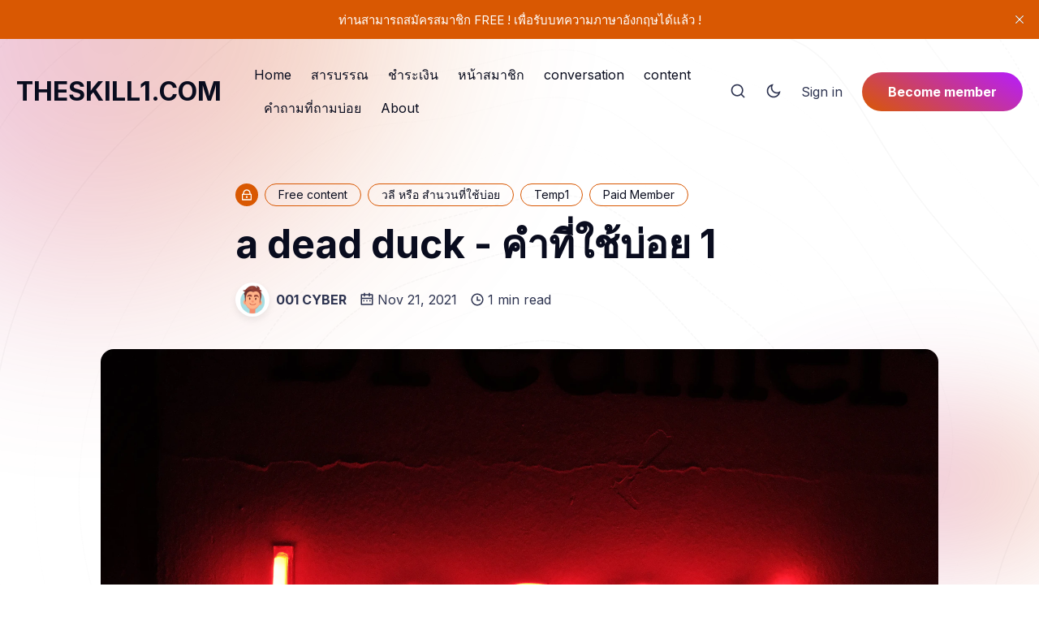

--- FILE ---
content_type: text/html; charset=utf-8
request_url: https://www.theskill1.com/a-dead-duck/
body_size: 43417
content:
<!DOCTYPE html>
<html lang="en" data-theme="light">
	<head>
		<meta charset="UTF-8">
		<meta name="viewport" content="width=device-width, initial-scale=1.0 shrink-to-fit=no">
        <meta http-equiv="X-UA-Compatible" content="ie=edge">
		<title>a dead duck - คำที่ใช้บ่อย 1</title>

		<link rel="preconnect" href="https://www.theskill1.com">
		<link rel="preload" as="style" href="https://www.theskill1.com/assets/css/style.min.css?v=4c6b95694c">
		<link rel="preload" as="script" href="https://www.theskill1.com/assets/js/app.bundle.min.js?v=4c6b95694c">

		<script>
    if(typeof(Storage) !== 'undefined') {
        let themeMode = document.documentElement.getAttribute('data-theme');
        if (themeMode !== null && themeMode === 'system') {
            setSysPrefColor();
        }
        const theme = localStorage.getItem('selected-theme');
        if (theme == 'light') {
            setColorScheme('light');
        }
        else if (theme == 'dark') {
            setColorScheme('dark');
        }
    }
    function setSysPrefColor() {
        if(window.matchMedia && window.matchMedia('(prefers-color-scheme: dark)').matches){
            setColorScheme('dark');
        }
        window.matchMedia('(prefers-color-scheme: dark)').addListener(e => {
            if (e.matches) {
                setColorScheme('dark');
            } else {
                setColorScheme('light');
            }
        });
    }
    function setColorScheme(scheme) {
        if (scheme=='dark') {
            document.documentElement.setAttribute('data-theme', 'dark');
        } else {
            document.documentElement.removeAttribute('data-theme');
        }
    }
</script>
		    <link rel="preconnect" href="https://fonts.googleapis.com">
    <link rel="preconnect" href="https://fonts.gstatic.com" crossorigin>



<link href="https://fonts.googleapis.com/css2?family=Inter:wght@400;700&display=swap" rel="preload stylesheet" as="style" onload="this.rel='stylesheet'">
<style>:root{--font-title: 'Inter', sans-serif;}</style>
<link href="https://fonts.googleapis.com/css2?family=Inter:wght@400;700&display=swap" rel="preload stylesheet" as="style" onload="this.rel='stylesheet'">
<style>:root{--font-body: 'Inter', sans-serif;}</style>

















		

        <link href="https://www.theskill1.com/assets/css/style.min.css?v=4c6b95694c" rel="stylesheet">
		<style>
:root {
    --gradient-color-one: var(--ghost-accent-color);
    --gradient-color-two: #B61CFF;
}
</style>		

		<link rel="canonical" href="https://www.theskill1.com/a-dead-duck/">
    <meta name="referrer" content="no-referrer-when-downgrade">
    
    <meta property="og:site_name" content="THESKILL1.COM">
    <meta property="og:type" content="article">
    <meta property="og:title" content="a dead duck - คำที่ใช้บ่อย 1">
    <meta property="og:description" content="The sky is the limit with The skill.">
    <meta property="og:url" content="https://www.theskill1.com/a-dead-duck/">
    <meta property="og:image" content="https://images.unsplash.com/photo-1612436395449-279ee9a6afd0?crop&#x3D;entropy&amp;cs&#x3D;tinysrgb&amp;fit&#x3D;max&amp;fm&#x3D;jpg&amp;ixid&#x3D;M3wxMTc3M3wwfDF8c2VhcmNofDZ8fGxvb3NlcnxlbnwwfHx8fDE3MDA1NjkxMjB8MA&amp;ixlib&#x3D;rb-4.0.3&amp;q&#x3D;80&amp;w&#x3D;2000">
    <meta property="article:published_time" content="2021-11-21T12:20:00.000Z">
    <meta property="article:modified_time" content="2023-11-21T12:43:13.000Z">
    <meta property="article:tag" content="Free content">
    <meta property="article:tag" content="วลี หรือ สำนวนที่ใช้บ่อย">
    <meta property="article:tag" content="Temp1">
    <meta property="article:tag" content="Paid Member">
    
    <meta property="article:publisher" content="https://www.facebook.com/THESKILLINFO">
    <meta name="twitter:card" content="summary_large_image">
    <meta name="twitter:title" content="a dead duck - คำที่ใช้บ่อย 1">
    <meta name="twitter:description" content="The sky is the limit with The skill.">
    <meta name="twitter:url" content="https://www.theskill1.com/a-dead-duck/">
    <meta name="twitter:image" content="https://images.unsplash.com/photo-1612436395449-279ee9a6afd0?crop&#x3D;entropy&amp;cs&#x3D;tinysrgb&amp;fit&#x3D;max&amp;fm&#x3D;jpg&amp;ixid&#x3D;M3wxMTc3M3wwfDF8c2VhcmNofDZ8fGxvb3NlcnxlbnwwfHx8fDE3MDA1NjkxMjB8MA&amp;ixlib&#x3D;rb-4.0.3&amp;q&#x3D;80&amp;w&#x3D;2000">
    <meta name="twitter:label1" content="Written by">
    <meta name="twitter:data1" content="001 CYBER">
    <meta name="twitter:label2" content="Filed under">
    <meta name="twitter:data2" content="Free content, วลี หรือ สำนวนที่ใช้บ่อย, Temp1, Paid Member">
    <meta name="twitter:site" content="@ghost">
    <meta property="og:image:width" content="1200">
    <meta property="og:image:height" content="800">
    
    <script type="application/ld+json">
{
    "@context": "https://schema.org",
    "@type": "Article",
    "publisher": {
        "@type": "Organization",
        "name": "THESKILL1.COM",
        "url": "https://www.theskill1.com/",
        "logo": {
            "@type": "ImageObject",
            "url": "https://www.theskill1.com/favicon.ico",
            "width": 48,
            "height": 48
        }
    },
    "author": {
        "@type": "Person",
        "name": "001 CYBER",
        "image": {
            "@type": "ImageObject",
            "url": "https://www.theskill1.com/content/images/2023/04/AVARTA1.png",
            "width": 100,
            "height": 100
        },
        "url": "https://www.theskill1.com/author/methee/",
        "sameAs": []
    },
    "headline": "a dead duck - คำที่ใช้บ่อย 1",
    "url": "https://www.theskill1.com/a-dead-duck/",
    "datePublished": "2021-11-21T12:20:00.000Z",
    "dateModified": "2023-11-21T12:43:13.000Z",
    "image": {
        "@type": "ImageObject",
        "url": "https://images.unsplash.com/photo-1612436395449-279ee9a6afd0?crop=entropy&cs=tinysrgb&fit=max&fm=jpg&ixid=M3wxMTc3M3wwfDF8c2VhcmNofDZ8fGxvb3NlcnxlbnwwfHx8fDE3MDA1NjkxMjB8MA&ixlib=rb-4.0.3&q=80&w=2000",
        "width": 1200,
        "height": 800
    },
    "keywords": "Free content, วลี หรือ สำนวนที่ใช้บ่อย, Temp1, Paid Member",
    "mainEntityOfPage": "https://www.theskill1.com/a-dead-duck/"
}
    </script>

    <meta name="generator" content="Ghost 6.12">
    <link rel="alternate" type="application/rss+xml" title="THESKILL1.COM" href="https://www.theskill1.com/rss/">
    <script defer src="https://cdn.jsdelivr.net/ghost/portal@~2.56/umd/portal.min.js" data-i18n="true" data-ghost="https://www.theskill1.com/" data-key="7ac93b1109040fbe024005f916" data-api="https://theskill.ghost.io/ghost/api/content/" data-locale="en" crossorigin="anonymous"></script><style id="gh-members-styles">.gh-post-upgrade-cta-content,
.gh-post-upgrade-cta {
    display: flex;
    flex-direction: column;
    align-items: center;
    font-family: -apple-system, BlinkMacSystemFont, 'Segoe UI', Roboto, Oxygen, Ubuntu, Cantarell, 'Open Sans', 'Helvetica Neue', sans-serif;
    text-align: center;
    width: 100%;
    color: #ffffff;
    font-size: 16px;
}

.gh-post-upgrade-cta-content {
    border-radius: 8px;
    padding: 40px 4vw;
}

.gh-post-upgrade-cta h2 {
    color: #ffffff;
    font-size: 28px;
    letter-spacing: -0.2px;
    margin: 0;
    padding: 0;
}

.gh-post-upgrade-cta p {
    margin: 20px 0 0;
    padding: 0;
}

.gh-post-upgrade-cta small {
    font-size: 16px;
    letter-spacing: -0.2px;
}

.gh-post-upgrade-cta a {
    color: #ffffff;
    cursor: pointer;
    font-weight: 500;
    box-shadow: none;
    text-decoration: underline;
}

.gh-post-upgrade-cta a:hover {
    color: #ffffff;
    opacity: 0.8;
    box-shadow: none;
    text-decoration: underline;
}

.gh-post-upgrade-cta a.gh-btn {
    display: block;
    background: #ffffff;
    text-decoration: none;
    margin: 28px 0 0;
    padding: 8px 18px;
    border-radius: 4px;
    font-size: 16px;
    font-weight: 600;
}

.gh-post-upgrade-cta a.gh-btn:hover {
    opacity: 0.92;
}</style><script async src="https://js.stripe.com/v3/"></script>
    <script defer src="https://cdn.jsdelivr.net/ghost/sodo-search@~1.8/umd/sodo-search.min.js" data-key="7ac93b1109040fbe024005f916" data-styles="https://cdn.jsdelivr.net/ghost/sodo-search@~1.8/umd/main.css" data-sodo-search="https://theskill.ghost.io/" data-locale="en" crossorigin="anonymous"></script>
    <script defer src="https://cdn.jsdelivr.net/ghost/announcement-bar@~1.1/umd/announcement-bar.min.js" data-announcement-bar="https://www.theskill1.com/" data-api-url="https://www.theskill1.com/members/api/announcement/" crossorigin="anonymous"></script>
    <link href="https://www.theskill1.com/webmentions/receive/" rel="webmention">
    <script defer src="/public/cards.min.js?v=4c6b95694c"></script>
    <link rel="stylesheet" type="text/css" href="/public/cards.min.css?v=4c6b95694c">
    <script defer src="/public/comment-counts.min.js?v=4c6b95694c" data-ghost-comments-counts-api="https://www.theskill1.com/members/api/comments/counts/"></script>
    <script defer src="/public/member-attribution.min.js?v=4c6b95694c"></script>
    <script defer src="/public/ghost-stats.min.js?v=4c6b95694c" data-stringify-payload="false" data-datasource="analytics_events" data-storage="localStorage" data-host="https://www.theskill1.com/.ghost/analytics/api/v1/page_hit"  tb_site_uuid="2e16fbad-79db-4901-a2a2-8a5080910a09" tb_post_uuid="e961d6f0-48ab-4f07-8964-80163b0ede0f" tb_post_type="post" tb_member_uuid="undefined" tb_member_status="undefined"></script><style>:root {--ghost-accent-color: #d95802;}</style>
    <style>
    /* 1. สไตล์ Accordion & ธีมหลัก */
    .dict-accordion {
        font-family: 'Sarabun', sans-serif;
        border: 1px solid #e0e0e0;
        border-radius: 12px;
        margin-bottom: 15px;
        overflow: hidden;
        background: #ffffff;
        box-shadow: 0 4px 6px rgba(0,0,0,0.05);
    }
    .accordion-header {
        padding: 18px 20px;
        background: #fdfdfd;
        cursor: pointer;
        display: flex;
        justify-content: space-between;
        align-items: center;
        user-select: none;
    }
    .accordion-title { color: #2d5a88; font-weight: bold; font-size: 1.1em; }
    .accordion-icon {
        width: 10px; height: 10px; border-right: 2.5px solid #2d5a88; border-bottom: 2.5px solid #2d5a88;
        transform: rotate(45deg); transition: transform 0.3s ease;
    }
    .accordion-content {
        max-height: 0; overflow-y: auto; overflow-x: hidden;
        transition: max-height 0.4s cubic-bezier(0.4, 0, 0.2, 1);
        scroll-behavior: smooth;
    }
    .accordion-body { padding: 20px 25px; border-top: 1px solid #f0f0f0; line-height: 1.8; color: #444; position: relative; }
    .dict-accordion.active .accordion-content { max-height: 2000px; } /* เพิ่มความสูงเผื่อไว้ */
    .dict-accordion.active .accordion-icon { transform: rotate(-135deg); }

    /* 2. สไตล์ TABS */
    .tab-container { margin-top: 10px; }
    .tab-menu { display: flex; gap: 8px; border-bottom: 2px solid #f0f0f0; margin-bottom: 15px; overflow-x: auto; }
    .tab-link {
        padding: 10px 18px; cursor: pointer; font-size: 0.95em; font-weight: bold;
        color: #888; transition: 0.3s; border-bottom: 3px solid transparent; white-space: nowrap;
    }
    .tab-link.active { color: #2d5a88; border-bottom-color: #2d5a88; }
    .tab-panel { display: none; animation: fadeInTab 0.3s ease; }
    .tab-panel.active { display: block; }

    /* 3. สไตล์ Pop-up */
    .popup-term {
        color: #2d5a88; border-bottom: 2px dashed #2d5a88;
        cursor: help; font-weight: 600; padding: 0 2px;
    }
    .modal-overlay {
        display: none; position: fixed; top: 0; left: 0; width: 100%; height: 100%;
        background: rgba(0,0,0,0.6); z-index: 9999; backdrop-filter: blur(3px);
    }
    .term-modal {
        display: none; position: fixed; top: 50%; left: 50%; transform: translate(-50%, -50%);
        background: white; border-radius: 16px; width: 85%; max-width: 500px;
        max-height: 80vh; z-index: 10000; box-shadow: 0 20px 40px rgba(0,0,0,0.3);
        display: flex; flex-direction: column;
    }
    .modal-header { 
        padding: 20px 25px; font-weight: bold; color: #2d5a88; font-size: 1.25em; 
        border-bottom: 1px solid #eee; display: flex; justify-content: space-between; align-items: center;
    }
    .modal-body { padding: 20px 25px; overflow-y: auto; line-height: 1.7; color: #555; }
    .modal-close { cursor: pointer; color: #ccc; font-size: 28px; line-height: 1; transition: 0.2s; }
    .modal-close:hover { color: #2d5a88; }
</style>

<script>
document.addEventListener('DOMContentLoaded', function() {
    // --- 1. ระบบ ACCORDION (แก้ไข: จิ้มเนื้อหาแล้วหุบ) ---
    document.querySelectorAll('.dict-accordion').forEach(accordion => {
        const header = accordion.querySelector('.accordion-header');
        const content = accordion.querySelector('.accordion-content');

        // คลิกส่วนหัว เพื่อเปิด/ปิด
        header.addEventListener('click', function() {
            accordion.classList.toggle('active');
        });

        // คลิกส่วนเนื้อหา เพื่อให้หุบกลับ
        content.addEventListener('click', function() {
            if (accordion.classList.contains('active')) {
                accordion.classList.remove('active');
            }
        });
    });

    // --- 2. ระบบ TABS (ป้องกันการหุบเมื่อกด Tab) ---
    document.querySelectorAll('.tab-container').forEach(container => {
        const links = container.querySelectorAll('.tab-link');
        const panels = container.querySelectorAll('.tab-panel');
        links.forEach(link => {
            link.addEventListener('click', function(e) {
                e.stopPropagation(); // หยุดคำสั่งหุบของ Accordion
                const target = this.getAttribute('data-tab');
                links.forEach(l => l.classList.remove('active'));
                panels.forEach(p => p.classList.remove('active'));
                this.classList.add('active');
                container.querySelector('#' + target).classList.add('active');
            });
        });
    });

    // --- 3. ระบบ POP-UP (ป้องกันการหุบเมื่อกดคำศัพท์) ---
    let overlay = document.querySelector('.modal-overlay');
    let modal = document.querySelector('.term-modal');
    
    if (!overlay) {
        overlay = document.createElement('div');
        overlay.className = 'modal-overlay';
        modal = document.createElement('div');
        modal.className = 'term-modal';
        document.body.appendChild(overlay);
        document.body.appendChild(modal);
    }

    const closeModal = () => { overlay.style.display = 'none'; modal.style.display = 'none'; document.body.style.overflow = ''; };
    overlay.addEventListener('click', closeModal);

    document.querySelectorAll('.popup-term').forEach(term => {
        term.addEventListener('click', function(e) {
            e.preventDefault(); 
            e.stopPropagation(); // หยุดคำสั่งหุบของ Accordion
            
            const title = this.getAttribute('data-title') || 'คำอธิบาย';
            const content = this.getAttribute('data-content') || 'ไม่มีข้อมูล';
            
            modal.innerHTML = `
                <div class="modal-header">
                    <span>${title}</span>
                    <span class="modal-close">&times;</span>
                </div>
                <div class="modal-body">${content}</div>
            `;
            
            overlay.style.display = 'block';
            modal.style.display = 'flex';
            document.body.style.overflow = 'hidden';
            modal.querySelector('.modal-close').onclick = closeModal;
        });
    });
});
</script>
	</head>
	<body class="post-template tag-free-content tag-khamthiiaichb-y tag-temp1 tag-paid-member" data-nav="sticky" data-card-hover-effect="interactive">
		<svg xmlns="http://www.w3.org/2000/svg" xmlns:xlink="http://www.w3.org/1999/xlink" id="global-icons" style="display:none">
<svg id="i-search" xmlns="http://www.w3.org/2000/svg" viewBox="0 0 24 24"><path d="M18.031 16.6168L22.3137 20.8995L20.8995 22.3137L16.6168 18.031C15.0769 19.263 13.124 20 11 20C6.032 20 2 15.968 2 11C2 6.032 6.032 2 11 2C15.968 2 20 6.032 20 11C20 13.124 19.263 15.0769 18.031 16.6168ZM16.0247 15.8748C17.2475 14.6146 18 12.8956 18 11C18 7.1325 14.8675 4 11 4C7.1325 4 4 7.1325 4 11C4 14.8675 7.1325 18 11 18C12.8956 18 14.6146 17.2475 15.8748 16.0247L16.0247 15.8748Z"></path></svg>

<svg id="i-sun" xmlns="http://www.w3.org/2000/svg" viewBox="0 0 24 24"><path d="M12 18C8.68629 18 6 15.3137 6 12C6 8.68629 8.68629 6 12 6C15.3137 6 18 8.68629 18 12C18 15.3137 15.3137 18 12 18ZM12 16C14.2091 16 16 14.2091 16 12C16 9.79086 14.2091 8 12 8C9.79086 8 8 9.79086 8 12C8 14.2091 9.79086 16 12 16ZM11 1H13V4H11V1ZM11 20H13V23H11V20ZM3.51472 4.92893L4.92893 3.51472L7.05025 5.63604L5.63604 7.05025L3.51472 4.92893ZM16.9497 18.364L18.364 16.9497L20.4853 19.0711L19.0711 20.4853L16.9497 18.364ZM19.0711 3.51472L20.4853 4.92893L18.364 7.05025L16.9497 5.63604L19.0711 3.51472ZM5.63604 16.9497L7.05025 18.364L4.92893 20.4853L3.51472 19.0711L5.63604 16.9497ZM23 11V13H20V11H23ZM4 11V13H1V11H4Z"></path></svg>

<svg id="i-moon" xmlns="http://www.w3.org/2000/svg" viewBox="0 0 24 24"><path d="M10 7C10 10.866 13.134 14 17 14C18.9584 14 20.729 13.1957 21.9995 11.8995C22 11.933 22 11.9665 22 12C22 17.5228 17.5228 22 12 22C6.47715 22 2 17.5228 2 12C2 6.47715 6.47715 2 12 2C12.0335 2 12.067 2 12.1005 2.00049C10.8043 3.27098 10 5.04157 10 7ZM4 12C4 16.4183 7.58172 20 12 20C15.0583 20 17.7158 18.2839 19.062 15.7621C18.3945 15.9187 17.7035 16 17 16C12.0294 16 8 11.9706 8 7C8 6.29648 8.08133 5.60547 8.2379 4.938C5.71611 6.28423 4 8.9417 4 12Z"></path></svg>

<svg id="i-fire" xmlns="http://www.w3.org/2000/svg" viewBox="0 0 24 24"><path d="M12 23C16.1421 23 19.5 19.6421 19.5 15.5C19.5 14.6345 19.2697 13.8032 19 13.0296C17.3333 14.6765 16.0667 15.5 15.2 15.5C19.1954 8.5 17 5.5 11 1.5C11.5 6.49951 8.20403 8.77375 6.86179 10.0366C5.40786 11.4045 4.5 13.3462 4.5 15.5C4.5 19.6421 7.85786 23 12 23ZM12.7094 5.23498C15.9511 7.98528 15.9666 10.1223 13.463 14.5086C12.702 15.8419 13.6648 17.5 15.2 17.5C15.8884 17.5 16.5841 17.2992 17.3189 16.9051C16.6979 19.262 14.5519 21 12 21C8.96243 21 6.5 18.5376 6.5 15.5C6.5 13.9608 7.13279 12.5276 8.23225 11.4932C8.35826 11.3747 8.99749 10.8081 9.02477 10.7836C9.44862 10.4021 9.7978 10.0663 10.1429 9.69677C11.3733 8.37932 12.2571 6.91631 12.7094 5.23498Z"></path></svg>

<svg id="i-sparkling" xmlns="http://www.w3.org/2000/svg" viewBox="0 0 24 24"><path d="M14 4.4375C15.3462 4.4375 16.4375 3.34619 16.4375 2H17.5625C17.5625 3.34619 18.6538 4.4375 20 4.4375V5.5625C18.6538 5.5625 17.5625 6.65381 17.5625 8H16.4375C16.4375 6.65381 15.3462 5.5625 14 5.5625V4.4375ZM1 11C4.31371 11 7 8.31371 7 5H9C9 8.31371 11.6863 11 15 11V13C11.6863 13 9 15.6863 9 19H7C7 15.6863 4.31371 13 1 13V11ZM4.87601 12C6.18717 12.7276 7.27243 13.8128 8 15.124 8.72757 13.8128 9.81283 12.7276 11.124 12 9.81283 11.2724 8.72757 10.1872 8 8.87601 7.27243 10.1872 6.18717 11.2724 4.87601 12ZM17.25 14C17.25 15.7949 15.7949 17.25 14 17.25V18.75C15.7949 18.75 17.25 20.2051 17.25 22H18.75C18.75 20.2051 20.2051 18.75 22 18.75V17.25C20.2051 17.25 18.75 15.7949 18.75 14H17.25Z"></path></svg>

<svg id="i-calendar" xmlns="http://www.w3.org/2000/svg" viewBox="0 0 24 24"><path d="M9 1V3H15V1H17V3H21C21.5523 3 22 3.44772 22 4V20C22 20.5523 21.5523 21 21 21H3C2.44772 21 2 20.5523 2 20V4C2 3.44772 2.44772 3 3 3H7V1H9ZM20 11H4V19H20V11ZM8 13V15H6V13H8ZM13 13V15H11V13H13ZM18 13V15H16V13H18ZM7 5H4V9H20V5H17V7H15V5H9V7H7V5Z"></path></svg>

<svg id="i-clock" xmlns="http://www.w3.org/2000/svg" viewBox="0 0 24 24"><path d="M12 22C6.47715 22 2 17.5228 2 12C2 6.47715 6.47715 2 12 2C17.5228 2 22 6.47715 22 12C22 17.5228 17.5228 22 12 22ZM12 20C16.4183 20 20 16.4183 20 12C20 7.58172 16.4183 4 12 4C7.58172 4 4 7.58172 4 12C4 16.4183 7.58172 20 12 20ZM13 12H17V14H11V7H13V12Z"></path></svg>

<svg id="i-lock" xmlns="http://www.w3.org/2000/svg" viewBox="0 0 24 24"><path d="M19 10H20C20.5523 10 21 10.4477 21 11V21C21 21.5523 20.5523 22 20 22H4C3.44772 22 3 21.5523 3 21V11C3 10.4477 3.44772 10 4 10H5V9C5 5.13401 8.13401 2 12 2C15.866 2 19 5.13401 19 9V10ZM5 12V20H19V12H5ZM11 14H13V18H11V14ZM17 10V9C17 6.23858 14.7614 4 12 4C9.23858 4 7 6.23858 7 9V10H17Z"></path></svg>


<svg id="i-chevron-down" xmlns="http://www.w3.org/2000/svg" viewBox="0 0 24 24"><path fill="none" d="M0 0h24v24H0z"></path><path d="M12 13.172l4.95-4.95 1.414 1.414L12 16 5.636 9.636 7.05 8.222z"></path></svg>

<svg id="i-close" xmlns="http://www.w3.org/2000/svg" viewBox="0 0 24 24"><path d="M12.0007 10.5865L16.9504 5.63672L18.3646 7.05093L13.4149 12.0007L18.3646 16.9504L16.9504 18.3646L12.0007 13.4149L7.05093 18.3646L5.63672 16.9504L10.5865 12.0007L5.63672 7.05093L7.05093 5.63672L12.0007 10.5865Z"></path></svg>
</svg>		<div class="site-wrap">
			<div class="cover-bg">
    <svg class="line-web" preserveAspectRatio="xMinYMin slice" viewBox="0 0 2188 2183" fill="none" xmlns="http://www.w3.org/2000/svg">
        <path opacity="0.94" d="M1087.09 12.0266C1105.45 12.4548 1123.8 14.9802 1142.09 19.4218C1160.38 25.0388 1178.64 31.8851 1196.88 39.4906C1215.13 47.024 1233.37 54.4306 1251.58 61.3124C1269.84 66.9833 1288.1 71.6598 1306.35 75.2691C1324.64 77.3963 1342.93 78.6554 1361.18 79.2632C1379.49 79.0758 1397.77 78.9245 1415.99 79.1884C1434.25 79.7419 1452.42 81.3796 1470.53 84.3546C1488.62 88.4506 1506.59 94.1727 1524.43 101.521C1542.24 110.08 1559.87 120.102 1577.29 131.316C1594.63 143.215 1611.73 155.818 1628.53 168.833C1645.2 181.702 1661.51 194.495 1677.44 206.958C1693.15 218.66 1708.4 229.778 1723.16 240.276C1737.59 249.813 1751.47 258.747 1764.75 267.222C1777.65 274.971 1789.86 282.495 1801.39 289.994C1812.53 297.235 1822.95 304.795 1832.61 312.798C1841.95 321.033 1850.55 329.984 1858.49 339.724C1866.16 349.985 1873.25 361.144 1879.8 373.201C1886.28 385.855 1892.37 399.336 1898.17 413.609C1904.14 428.355 1910.02 443.769 1915.87 459.707C1922.19 475.939 1928.7 492.534 1935.48 509.44C1943 526.39 1950.96 543.526 1959.4 560.72C1968.73 577.852 1978.64 594.99 1989.1 612.097C2000.42 629.015 2012.27 645.902 2024.55 662.739C2037.46 679.366 2050.63 695.941 2063.89 712.499C2077.37 728.879 2090.64 745.256 2103.49 761.647C2116.03 777.909 2127.79 794.216 2138.55 810.621C2148.49 826.91 2157.1 843.328 2164.21 859.876C2170.13 876.339 2174.36 892.983 2176.88 909.79C2178.07 926.547 2177.59 943.503 2175.43 960.641C2172.25 977.767 2167.69 995.078 2161.91 1012.61C2155.69 1030.14 2148.7 1047.88 2141.24 1065.83C2134.05 1083.78 2126.89 1101.95 2120.01 1120.32C2114.13 1138.7 2109 1157.09 2104.77 1175.46C2101.92 1193.82 2100.07 1212.17 2099.23 1230.48C2099.74 1248.78 2101.1 1267.02 2103.13 1285.2C2106.17 1303.37 2109.52 1321.45 2112.98 1339.41C2116.84 1357.31 2120.34 1375.11 2123.32 1392.71C2126.01 1410.25 2127.74 1427.6 2128.37 1444.72C2128.21 1461.73 2126.67 1478.48 2123.69 1494.94C2119.65 1511.28 2114.09 1527.28 2107.03 1542.93C2098.93 1558.45 2089.44 1573.58 2078.67 1588.33C2067.05 1602.93 2054.4 1617.13 2040.84 1630.93C2026.82 1644.64 2012.18 1657.95 1997.07 1670.92C1981.88 1683.85 1966.52 1696.49 1951.08 1708.85C1935.92 1721.29 1920.89 1733.55 1906.07 1745.66C1891.75 1757.98 1877.77 1770.26 1864.11 1782.54C1851.08 1795.11 1838.42 1807.76 1826.09 1820.47C1814.38 1833.55 1802.96 1846.72 1791.79 1859.93C1781.1 1873.43 1770.58 1886.92 1760.13 1900.32C1750.04 1913.81 1739.93 1927.07 1729.72 1939.96C1719.73 1952.69 1709.53 1964.9 1699.1 1976.47C1688.73 1987.63 1678.02 1998.02 1666.96 2007.6C1655.87 2016.67 1644.35 2024.9 1632.4 2032.32C1620.33 2039.35 1607.82 2045.75 1594.83 2051.56C1581.7 2057.35 1568.11 2062.83 1554.06 2068.13C1539.86 2073.78 1525.21 2079.51 1510.14 2085.39C1494.93 2091.86 1479.31 2098.57 1463.34 2105.47C1447.24 2112.9 1430.8 2120.37 1414.06 2127.76C1397.22 2135.25 1380.13 2142.33 1362.76 2148.79C1345.35 2154.88 1327.72 2160.03 1309.88 2164.15C1292.04 2167.57 1274 2169.9 1255.81 2171.1C1237.62 2171.76 1219.27 2171.55 1200.8 2170.65C1182.31 2169.69 1163.7 2168.47 1144.98 2167.13C1126.25 2166.34 1107.42 2165.74 1088.47 2165.45C1069.51 2165.9 1050.68 2166.61 1031.98 2167.41C1013.27 2168.66 994.685 2169.64 976.254 2170.19C957.806 2170.55 939.512 2170.07 921.372 2168.63C903.204 2166.54 885.21 2163.32 867.355 2158.99C849.489 2153.99 831.759 2148.05 814.201 2141.29C796.627 2134.28 779.185 2126.8 761.909 2119.02C744.63 2111.51 727.478 2104.03 710.486 2096.67C693.489 2089.91 676.67 2083.37 660.011 2077.06C643.346 2071.32 626.861 2065.67 610.593 2060C594.323 2054.57 578.29 2048.86 562.479 2042.75C546.706 2036.45 531.175 2029.53 515.923 2021.84C500.73 2013.73 485.817 2004.77 471.203 1994.96C456.666 1984.64 442.446 1973.53 428.54 1961.72C414.71 1949.57 401.211 1936.88 388.061 1923.74C374.984 1910.51 362.235 1897.05 349.813 1883.43C337.443 1869.99 325.399 1856.54 313.68 1843.13C301.994 1830.06 290.596 1817.04 279.487 1804.14C268.373 1791.6 257.53 1779.12 246.959 1766.66C236.329 1754.49 225.954 1742.24 215.833 1729.91C205.638 1717.73 195.698 1705.35 185.996 1692.71C176.222 1680.12 166.703 1667.19 157.46 1653.93C148.164 1640.58 139.179 1626.84 130.523 1612.71C121.869 1598.44 113.582 1583.76 105.714 1568.71C97.9017 1553.49 90.5277 1537.9 83.6455 1521.97C76.8917 1505.88 70.6293 1489.48 64.9306 1472.79C59.3595 1456 54.352 1438.94 49.8711 1421.66C45.5537 1404.31 41.7446 1386.76 38.4438 1369.04C35.2339 1351.27 32.4776 1333.36 30.1564 1315.34C27.8174 1297.29 25.8413 1279.13 24.2096 1260.89C22.4333 1242.64 20.947 1224.33 19.7145 1205.96C18.3013 1187.57 17.1055 1169.15 16.1449 1150.72C14.9675 1132.26 14.0435 1113.79 13.4088 1095.32C12.6115 1076.83 12.1733 1058.58 12.1305 1040.55C12.0336 1022.52 12.4225 1004.72 13.2968 987.168C14.2437 969.602 15.7847 952.277 17.9016 935.211C20.1813 918.129 23.0736 901.271 26.5961 884.654C30.2813 868.039 34.5972 851.629 39.4896 835.425C44.527 819.185 50.1231 803.115 56.2055 787.23C62.3793 771.256 69.0037 755.413 76.0247 739.683C83.0292 723.808 90.3945 708.009 98.0851 692.232C105.705 676.273 113.597 660.299 121.742 644.291C129.799 628.047 138.11 611.752 146.657 595.369C155.098 578.767 163.81 562.115 172.759 545.392C181.672 528.525 190.857 511.66 200.33 494.889C209.786 478.081 219.565 461.458 229.684 445.145C239.82 429.014 250.33 413.32 261.178 398.209C272.076 383.514 283.345 369.565 294.986 356.414C306.675 343.862 318.733 332.199 331.144 321.498C343.602 311.394 356.394 302.18 369.52 293.801C382.661 285.802 396.121 278.421 409.865 271.532C423.609 264.552 437.624 257.719 451.873 250.853C466.13 243.391 480.607 235.55 495.306 227.206C509.98 217.939 524.859 208.006 539.926 197.441C554.93 185.99 570.138 174.053 585.493 161.846C600.798 149.277 616.264 136.872 631.906 124.958C647.453 113.476 663.151 103.027 679.017 93.8812C694.78 85.8556 710.706 79.4411 726.778 74.7097C742.782 71.1891 758.933 69.189 775.25 68.5107C791.507 68.4104 807.938 68.999 824.546 69.933C841.123 70.3424 857.885 70.3377 874.818 69.6116C891.747 67.5293 908.887 64.3642 926.201 60.1342C943.529 54.5119 961.047 48.1321 978.749 41.3565C996.457 34.1289 1014.34 27.3552 1032.39 21.4874C1050.44 16.5236 1068.66 13.2796 1087.07 12.0264" stroke-width="2" stroke-linecap="round" stroke-dasharray="3 5"/>
        <path opacity="0.82" d="M1126.81 84.8239C1144.24 85.6335 1161.58 88.2855 1178.83 92.6165C1196.03 98.0317 1213.16 104.602 1230.23 112.003C1247.31 119.476 1264.34 127.056 1281.33 134.399C1298.37 140.857 1315.4 146.592 1332.39 151.492C1349.42 155.11 1366.42 157.894 1383.35 159.969C1400.33 161.124 1417.2 162.004 1433.97 162.879C1450.7 163.627 1467.28 164.948 1483.67 167.094C1499.97 169.906 1516.02 173.939 1531.81 179.302C1547.46 185.709 1562.8 193.498 1577.81 202.595C1592.63 212.572 1607.08 223.584 1621.13 235.45C1634.97 247.671 1648.39 260.346 1661.34 273.203C1674.07 285.852 1686.31 298.339 1698.05 310.554C1709.56 322.108 1720.55 333.21 1730.97 343.819C1741.19 353.662 1750.86 363.068 1759.97 372.091C1768.89 380.509 1777.28 388.746 1785.16 396.909C1792.91 404.814 1800.23 412.848 1807.12 421.21C1814.03 429.627 1820.61 438.52 1826.91 447.981C1833.41 457.758 1839.77 468.199 1846.07 479.325C1852.73 490.881 1859.47 503.127 1866.34 516.066C1873.77 529.405 1881.46 543.388 1889.46 557.907C1898.13 572.776 1907.19 588.094 1916.64 603.824C1926.78 619.761 1937.3 636.02 1948.18 652.509C1959.63 669.092 1971.31 685.846 1983.14 702.714C1995.31 719.577 2007.42 736.509 2019.32 753.489C2031.19 770.395 2042.61 787.302 2053.4 804.222C2063.74 821.017 2073.19 837.815 2081.58 854.592C2089.15 871.248 2095.45 887.892 2100.38 904.523C2104.27 921.06 2106.69 937.58 2107.62 954.115C2107.49 970.558 2105.96 987.039 2103.04 1003.54C2099.35 1020 2094.56 1036.5 2088.78 1053.06C2082.7 1069.61 2076.01 1086.22 2068.92 1102.95C2062.11 1119.67 2055.31 1136.5 2048.69 1153.42C2042.92 1170.4 2037.73 1187.29 2033.25 1204.09C2029.91 1220.92 2027.37 1237.67 2025.61 1254.31C2025.04 1270.99 2025.17 1287.53 2025.88 1303.95C2027.51 1320.37 2029.47 1336.63 2031.64 1352.69C2034.25 1368.75 2036.72 1384.6 2038.87 1400.18C2040.95 1415.75 2042.39 1431.02 2043.04 1446.03C2043.19 1460.94 2042.3 1475.56 2040.28 1489.87C2037.49 1504.08 2033.45 1517.99 2028.14 1531.56C2021.96 1545.07 2014.54 1558.27 2005.92 1571.16C1996.48 1584.04 1985.97 1596.64 1974.51 1609.01C1962.43 1621.42 1949.56 1633.65 1936.05 1645.7C1922.2 1657.89 1907.91 1669.99 1893.26 1682.02C1878.58 1694.27 1863.74 1706.49 1848.85 1718.73C1834.14 1731.25 1819.5 1743.79 1804.99 1756.37C1790.84 1769.22 1776.9 1782.09 1763.17 1794.93C1749.9 1807.96 1736.86 1820.88 1724.04 1833.67C1711.69 1846.47 1699.54 1859.01 1687.58 1871.18C1676.02 1883.18 1664.57 1894.68 1653.2 1905.6C1642.17 1916.19 1631.14 1926.12 1620.07 1935.3C1609.23 1944.09 1598.29 1952.13 1587.21 1959.46C1576.26 1966.46 1565.09 1972.85 1553.69 1978.68C1542.33 1984.43 1530.68 1989.81 1518.73 1994.94C1506.73 2000.28 1494.41 2005.6 1481.73 2010.92C1468.97 2016.74 1455.85 2022.69 1442.36 2028.85C1428.77 2035.51 1414.84 2042.31 1400.55 2049.16C1386.18 2056.33 1371.48 2063.33 1356.47 2070.05C1341.38 2076.67 1326.03 2082.72 1310.4 2088.03C1294.75 2092.85 1278.85 2096.75 1262.74 2099.63C1246.61 2101.87 1230.28 2103.11 1213.75 2103.4C1197.22 2103.26 1180.51 2102.4 1163.61 2100.98C1146.71 2099.59 1129.64 2097.98 1112.38 2096.31C1095.11 2095.16 1077.65 2094.19 1060.05 2093.46C1042.41 2093.43 1024.84 2093.59 1007.33 2093.88C989.807 2094.57 972.364 2095.08 955.024 2095.25C937.706 2095.31 920.486 2094.69 903.405 2093.24C886.361 2091.29 869.428 2088.31 852.677 2084.32C835.93 2079.72 819.347 2074.15 802.922 2067.73C786.529 2060.92 770.286 2053.51 754.185 2045.66C738.12 2037.84 722.205 2029.87 706.436 2021.86C690.688 2014.26 675.116 2006.81 659.699 1999.54C644.317 1992.82 629.108 1986.28 614.112 1979.88C599.136 1973.9 584.378 1967.88 569.878 1961.76C555.428 1955.75 541.225 1949.42 527.292 1942.64C513.456 1935.69 499.898 1928.09 486.652 1919.86C473.494 1911.22 460.635 1901.85 448.11 1891.76C435.673 1881.25 423.551 1870.05 411.742 1858.23C400.017 1846.11 388.599 1833.49 377.505 1820.45C366.434 1807.28 355.662 1793.86 345.186 1780.24C334.709 1766.68 324.505 1753.06 314.574 1739.39C304.599 1725.94 294.894 1712.51 285.424 1699.12C275.888 1686.02 266.604 1672.96 257.554 1659.92C248.44 1647.17 239.579 1634.39 230.955 1621.61C222.268 1609.02 213.857 1596.33 205.721 1583.54C197.545 1570.86 189.663 1558.03 182.115 1544.99C174.584 1532 167.405 1518.77 160.598 1505.29C153.845 1491.8 147.5 1478.03 141.6 1463.99C135.775 1449.89 130.393 1435.53 125.493 1420.89C120.685 1406.18 116.339 1391.22 112.473 1376C108.7 1360.72 105.37 1345.2 102.483 1329.46C99.6513 1313.66 97.2249 1297.69 95.1861 1281.51C93.1305 1265.29 91.4431 1248.91 90.0682 1232.39C88.6224 1215.84 87.4892 1199.15 86.6317 1182.34C85.6484 1165.52 84.9582 1148.59 84.5243 1131.58C83.9827 1114.56 83.7155 1097.45 83.777 1080.26C83.73 1063.07 84.0577 1046.02 84.7421 1029.11C85.4084 1012.2 86.4856 995.427 88.0279 978.802C89.607 962.16 91.6692 945.662 94.2326 929.31C96.9059 912.926 100.081 896.669 103.795 880.522C107.618 864.343 111.945 848.255 116.794 832.241C121.734 816.194 127.143 800.201 133.02 784.261C138.955 768.233 145.286 752.256 152.015 736.294C158.765 720.241 165.859 704.184 173.259 688.174C180.645 672.055 188.319 655.965 196.281 639.921C204.154 623.821 212.315 607.803 220.724 591.885C229.061 575.982 237.662 560.27 246.507 544.802C255.311 529.459 264.357 514.451 273.695 499.834C282.987 485.487 292.567 471.657 302.416 458.397C312.286 445.519 322.44 433.302 332.91 421.821C343.4 410.757 354.188 400.446 365.293 390.87C376.455 381.676 387.919 373.145 399.703 365.241C411.535 357.502 423.676 350.226 436.112 343.269C448.608 336.17 461.426 329.172 474.5 322.112C487.645 314.566 501.072 306.76 514.766 298.583C528.506 289.666 542.499 280.269 556.726 270.411C570.963 259.812 585.449 248.842 600.126 237.589C614.781 225.956 629.634 214.366 644.64 203.017C659.603 191.865 674.704 181.388 689.915 171.82C705.062 163.01 720.326 155.434 735.683 149.236C750.947 144.103 766.321 140.367 781.77 138.009C797.153 136.481 812.641 135.988 828.262 136.333C843.823 136.784 859.539 137.493 875.4 138.172C891.252 138.109 907.27 137.491 923.496 136.139C939.733 133.539 956.148 130.041 972.774 125.718C989.422 120.329 1006.25 114.457 1023.25 108.448C1040.25 102.221 1057.4 96.5245 1074.7 91.7562C1091.94 87.8364 1109.31 85.4411 1126.79 84.8233" stroke-width="2" stroke-linecap="round" stroke-dasharray="2 5"/>
        <path opacity="0.74" d="M1158.64 158.654C1174.98 159.787 1191.17 162.522 1207.19 166.75C1223.14 171.898 1238.96 178.161 1254.63 185.248C1270.29 192.533 1285.84 200.083 1301.31 207.61C1316.79 214.54 1332.19 221.011 1347.51 226.88C1362.87 231.718 1378.13 235.844 1393.3 239.293C1408.48 241.801 1423.51 243.865 1438.38 245.682C1453.2 247.062 1467.82 248.61 1482.15 250.538C1496.4 252.678 1510.35 255.615 1523.92 259.47C1537.37 264.023 1550.41 269.71 1563.04 276.531C1575.48 284.209 1587.5 292.983 1599.06 302.762C1610.43 313.179 1621.35 324.366 1631.81 336.175C1642.09 348.209 1651.92 360.54 1661.3 373.042C1670.57 385.337 1679.41 397.551 1687.83 409.556C1696.17 421.05 1704.15 432.248 1711.76 443.115C1719.38 453.385 1726.7 463.327 1733.73 472.979C1740.86 482.131 1747.79 491.106 1754.54 499.98C1761.51 508.559 1768.37 517.204 1775.2 525.992C1782.33 534.726 1789.52 543.737 1796.77 553.113C1804.46 562.626 1812.3 572.584 1820.35 583.044C1828.87 593.751 1837.64 605 1846.65 616.772C1856.19 628.849 1865.97 641.448 1875.97 654.551C1886.43 667.937 1897.04 681.785 1907.76 696.039C1918.79 710.512 1929.78 725.345 1940.65 740.478C1951.59 755.743 1962.23 771.26 1972.46 786.968C1982.45 802.734 1991.83 818.642 2000.47 834.629C2008.6 850.639 2015.78 866.678 2021.93 882.76C2027.31 898.794 2031.54 914.827 2034.56 930.836C2036.69 946.772 2037.58 962.682 2037.2 978.529C2036.01 994.343 2033.66 1010.08 2030.21 1025.81C2026.19 1041.46 2021.27 1057.09 2015.58 1072.71C2009.7 1088.28 2003.34 1103.87 1996.65 1119.44C1990.22 1135.01 1983.79 1150.62 1977.46 1166.25C1971.86 1181.91 1966.68 1197.43 1962.02 1212.79C1958.32 1228.21 1955.24 1243.48 1952.79 1258.62C1951.31 1273.8 1950.39 1288.83 1949.98 1303.7C1950.39 1318.6 1951.11 1333.34 1952.07 1347.86C1953.51 1362.43 1954.91 1376.79 1956.17 1390.93C1957.53 1405.08 1958.45 1419.02 1958.86 1432.7C1959 1446.39 1958.39 1459.85 1956.93 1473.06C1954.96 1486.29 1952.01 1499.31 1948.04 1512.08C1943.38 1524.9 1937.68 1537.55 1930.93 1550C1923.46 1562.51 1915 1574.89 1905.6 1587.16C1895.58 1599.53 1884.71 1611.8 1873.09 1624.02C1861.02 1636.37 1848.33 1648.68 1835.11 1660.93C1821.65 1673.35 1807.82 1685.72 1793.7 1698.03C1779.53 1710.48 1765.19 1722.82 1750.76 1735.06C1736.48 1747.36 1722.19 1759.45 1707.97 1771.32C1693.99 1783.13 1680.14 1794.62 1666.42 1805.72C1653.02 1816.63 1639.78 1827.07 1626.72 1836.98C1614 1846.61 1601.43 1855.64 1589.01 1864.07C1576.89 1872.18 1564.89 1879.68 1552.98 1886.56C1541.32 1893.21 1529.7 1899.34 1518.07 1904.97C1506.64 1910.55 1495.15 1915.8 1483.58 1920.79C1472.1 1925.94 1460.51 1931 1448.74 1936.05C1437.02 1941.44 1425.09 1946.95 1412.93 1952.57C1400.78 1958.66 1388.37 1964.87 1375.72 1971.18C1363.05 1977.86 1350.1 1984.51 1336.9 1991.05C1323.66 1997.67 1310.18 2003.96 1296.47 2009.79C1282.74 2015.37 1268.77 2020.26 1254.61 2024.36C1240.43 2027.96 1226.07 2030.63 1211.5 2032.39C1196.97 2033.62 1182.22 2033.94 1167.3 2033.48C1152.38 2032.69 1137.27 2031.35 1121.98 2029.52C1106.67 2027.82 1091.18 2025.97 1075.48 2024.04C1059.75 2022.62 1043.82 2021.35 1027.71 2020.27C1011.56 2019.82 995.416 2019.54 979.303 2019.34C963.182 2019.56 947.106 2019.64 931.102 2019.46C915.118 2019.24 899.24 2018.48 883.479 2017.04C867.761 2015.2 852.172 2012.49 836.748 2008.89C821.377 2004.74 806.175 1999.66 791.134 1993.76C776.158 1987.4 761.353 1980.35 746.71 1972.75C732.132 1964.99 717.7 1956.92 703.463 1948.63C689.231 1940.57 675.181 1932.48 661.325 1924.48C647.478 1916.89 633.82 1909.48 620.35 1902.22C606.907 1895.42 593.69 1888.75 580.687 1882.14C567.718 1875.86 554.989 1869.49 542.524 1862.97C530.126 1856.52 517.985 1849.75 506.14 1842.6C494.361 1835.27 482.886 1827.42 471.702 1819.01C460.573 1810.29 449.773 1800.96 439.267 1790.99C428.801 1780.69 418.644 1769.8 408.794 1758.36C398.963 1746.63 389.398 1734.42 380.131 1721.8C370.856 1709.01 361.819 1695.92 353.051 1682.57C344.267 1669.2 335.693 1655.66 327.379 1642.01C318.987 1628.45 310.834 1614.85 302.918 1601.21C294.938 1587.73 287.193 1574.26 279.683 1560.79C272.106 1547.52 264.783 1534.26 257.73 1521C250.632 1507.9 243.823 1494.8 237.325 1481.67C230.8 1468.66 224.605 1455.6 218.741 1442.45C212.907 1429.42 207.424 1416.28 202.33 1403C197.268 1389.77 192.614 1376.41 188.352 1362.88C184.141 1349.39 180.34 1335.72 176.95 1321.86C173.613 1308.02 170.668 1293.99 168.117 1279.77C165.601 1265.55 163.46 1251.13 161.694 1236.53C159.91 1221.92 158.463 1207.13 157.374 1192.15C156.247 1177.17 155.423 1162.01 154.935 1146.68C154.375 1131.34 154.116 1115.83 154.192 1100.18C154.179 1084.51 154.501 1068.69 155.178 1052.72C155.781 1036.76 156.745 1020.82 158.086 1004.95C159.409 989.068 161.109 973.232 163.241 957.46C165.372 941.688 167.935 925.962 170.93 910.282C173.979 894.604 177.477 878.992 181.407 863.425C185.411 847.845 189.846 832.311 194.711 816.858C199.614 801.372 204.947 785.967 210.655 770.64C216.4 755.298 222.52 740.052 228.996 724.902C235.453 709.768 242.245 694.782 249.317 679.941C256.386 665.154 263.714 650.565 271.317 636.211C278.877 621.963 286.672 608.002 294.717 594.382C302.715 580.941 310.942 567.877 319.394 555.262C327.794 542.897 336.434 531.019 345.296 519.644C354.139 508.576 363.218 498.048 372.551 488.098C381.885 478.402 391.474 469.266 401.319 460.653C411.188 452.224 421.337 444.246 431.768 436.667C442.253 429.092 453.03 421.771 464.102 414.65C475.243 407.315 486.709 399.984 498.449 392.615C510.292 384.782 522.437 376.751 534.889 368.45C547.415 359.555 560.251 350.354 573.342 340.843C586.506 330.757 599.94 320.416 613.621 309.91C627.34 299.08 641.273 288.301 655.374 277.731C669.506 267.235 683.788 257.239 698.209 247.903C712.595 239.109 727.083 231.263 741.666 224.493C756.179 218.533 770.76 213.773 785.427 210.233C800.005 207.503 814.66 205.846 829.397 205.155C844.091 204.878 858.872 205.204 873.756 205.917C888.635 206.413 903.645 206.863 918.799 207.032C934.006 206.37 949.358 205.139 964.898 203.231C980.471 200.255 996.231 196.604 1012.16 192.365C1028.11 187.349 1044.23 182.107 1060.47 176.91C1076.71 171.676 1093.04 167.028 1109.44 163.291C1125.79 160.329 1142.18 158.711 1158.62 158.653" stroke-width="2" stroke-linecap="round" stroke-dasharray="4 2"/>
        <path opacity="0.25" d="M1178.22 232.634C1193.3 234.054 1208.14 236.83 1222.75 240.876C1237.29 245.75 1251.6 251.639 1265.72 258.308C1279.8 265.247 1293.7 272.568 1307.43 280.039C1321.17 287.128 1334.78 294.006 1348.24 300.507C1361.74 306.213 1375.11 311.38 1388.31 315.988C1401.55 319.728 1414.62 322.98 1427.48 325.851C1440.35 328.141 1452.96 330.335 1465.33 332.561C1477.63 334.655 1489.6 337.137 1501.24 340.132C1512.78 343.446 1523.93 347.542 1534.69 352.491C1545.31 358.046 1555.53 364.544 1565.31 371.983C1574.98 380.084 1584.22 389.054 1593.09 398.807C1601.84 409.057 1610.2 419.927 1618.23 431.275C1626.21 442.853 1633.88 454.713 1641.27 466.765C1648.7 478.712 1655.89 490.674 1662.89 502.564C1670.01 514.156 1677 525.573 1683.89 536.78C1690.98 547.608 1698.05 558.214 1705.11 568.621C1712.44 578.635 1719.84 588.527 1727.31 598.299C1735.15 607.795 1743.09 617.283 1751.18 626.82C1759.66 636.193 1768.29 645.707 1777.09 655.418C1786.29 665.11 1795.64 675.07 1805.12 685.314C1814.94 695.644 1824.85 706.309 1834.8 717.339C1844.99 728.483 1855.15 740.023 1865.18 751.897C1875.31 763.925 1885.19 776.311 1894.77 788.997C1904.21 801.816 1913.21 814.939 1921.66 828.304C1929.75 841.763 1937.15 855.432 1943.77 869.303C1949.87 883.199 1955.04 897.247 1959.27 911.41C1962.82 925.566 1965.34 939.81 1966.81 954.104C1967.58 968.371 1967.28 982.687 1965.97 997.002C1964.02 1011.3 1961.14 1025.58 1957.38 1039.87C1953.22 1054.15 1948.33 1068.41 1942.84 1082.67C1937.25 1096.93 1931.25 1111.2 1924.98 1125.48C1918.97 1139.79 1912.91 1154.11 1906.92 1168.48C1901.5 1182.89 1896.39 1197.17 1891.66 1211.32C1887.7 1225.56 1884.2 1239.68 1881.17 1253.69C1878.95 1267.78 1877.16 1281.74 1875.79 1295.6C1875.11 1309.53 1874.71 1323.35 1874.52 1337.04C1874.82 1350.79 1875.17 1364.42 1875.45 1377.92C1875.93 1391.47 1876.16 1404.89 1876.05 1418.15C1875.84 1431.48 1875.14 1444.67 1873.83 1457.71C1872.19 1470.8 1869.83 1483.75 1866.69 1496.57C1863.07 1509.42 1858.62 1522.17 1853.3 1534.76C1847.43 1547.42 1840.7 1559.94 1833.12 1572.35C1825 1584.79 1816.07 1597.11 1806.42 1609.29C1796.29 1621.5 1785.5 1633.54 1774.11 1645.42C1762.4 1657.29 1750.18 1668.93 1737.54 1680.35C1724.71 1691.69 1711.56 1702.76 1698.17 1713.49C1684.74 1724.1 1671.14 1734.32 1657.45 1744.14C1643.84 1753.73 1630.19 1762.88 1616.55 1771.56C1603.08 1779.96 1589.67 1787.86 1576.33 1795.26C1563.21 1802.43 1550.17 1809.09 1537.24 1815.27C1524.53 1821.29 1511.92 1826.91 1499.39 1832.14C1487.07 1837.37 1474.81 1842.34 1462.59 1847.08C1450.53 1852 1438.49 1856.83 1426.44 1861.6C1414.5 1866.71 1402.5 1871.85 1390.45 1877.1C1378.46 1882.73 1366.39 1888.47 1354.19 1894.28C1342.05 1900.46 1329.78 1906.67 1317.38 1912.83C1305.01 1919.15 1292.49 1925.3 1279.83 1931.14C1267.2 1936.92 1254.44 1942.21 1241.54 1946.92C1228.69 1951.31 1215.71 1954.97 1202.61 1957.85C1189.54 1960.24 1176.34 1961.83 1163.04 1962.57C1149.76 1962.89 1136.34 1962.49 1122.8 1961.41C1109.26 1960.15 1095.57 1958.42 1081.74 1956.35C1067.88 1954.43 1053.85 1952.4 1039.64 1950.33C1025.39 1948.71 1010.98 1947.21 996.381 1945.87C981.729 1945.07 967.103 1944.4 952.502 1943.84C937.869 1943.64 923.281 1943.34 908.766 1942.84C894.265 1942.38 879.859 1941.48 865.591 1940.06C851.368 1938.34 837.281 1935.92 823.356 1932.72C809.509 1929.05 795.825 1924.58 782.361 1919.3C768.936 1913.58 755.722 1907.14 742.692 1900.07C729.72 1892.76 716.954 1884.98 704.365 1876.85C691.828 1868.75 679.454 1860.46 667.283 1852.11C655.128 1844 643.168 1835.95 631.381 1827.98C619.612 1820.42 608.031 1812.98 596.657 1805.67C585.303 1798.74 574.143 1791.87 563.214 1785.05C552.299 1778.49 541.627 1771.84 531.186 1765.05C520.775 1758.33 510.623 1751.35 500.717 1744.06C490.857 1736.67 481.254 1728.85 471.908 1720.6C462.601 1712.11 453.558 1703.12 444.796 1693.63C436.022 1683.87 427.53 1673.61 419.281 1662.86C411.039 1651.83 403.035 1640.4 395.267 1628.55C387.5 1616.5 379.945 1604.1 372.634 1591.42C365.279 1578.63 358.143 1565.62 351.243 1552.41C344.272 1539.18 337.551 1525.81 331.055 1512.35C324.518 1498.94 318.207 1485.45 312.151 1471.93C306.071 1458.49 300.23 1445.02 294.663 1431.54C289.085 1418.16 283.781 1404.77 278.788 1391.36C273.785 1378.05 269.109 1364.73 264.746 1351.38C260.411 1338.11 256.407 1324.81 252.752 1311.46C249.125 1298.18 245.833 1284.83 242.911 1271.41C240.02 1258.04 237.482 1244.57 235.3 1230.99C233.13 1217.47 231.316 1203.83 229.857 1190.09C228.397 1176.36 227.273 1162.51 226.491 1148.51C225.704 1134.55 225.241 1120.44 225.116 1106.2C224.971 1091.97 225.149 1077.59 225.666 1063.07C226.147 1048.56 226.984 1033.91 228.161 1019.13C229.337 1004.34 230.854 989.613 232.712 974.93C234.587 960.248 236.803 945.616 239.394 931.053C241.985 916.491 244.968 902.001 248.307 887.597C251.682 873.196 255.429 858.902 259.529 844.712C263.666 830.526 268.152 816.48 273.007 802.577C277.879 788.693 283.079 774.984 288.61 761.432C294.135 747.952 299.967 734.682 306.106 721.639C312.218 708.685 318.617 695.974 325.262 683.558C331.859 671.264 338.72 659.267 345.822 647.618C352.854 636.127 360.11 624.982 367.601 614.24C375.024 603.656 382.665 593.472 390.523 583.689C398.331 574.065 406.338 564.841 414.583 556.001C422.8 547.267 431.24 538.88 439.903 530.841C448.583 522.803 457.513 515.023 466.676 507.464C475.887 499.783 485.378 492.218 495.117 484.729C504.933 476.976 515.027 469.174 525.416 461.309C535.894 453.07 546.66 444.658 557.732 436.074C568.899 427.045 580.356 417.823 592.083 408.427C603.917 398.641 616.015 388.752 628.372 378.813C640.801 368.681 653.457 358.643 666.328 348.842C679.227 339.134 692.306 329.841 705.552 321.109C718.78 312.774 732.157 305.198 745.62 298.482C759.061 292.4 772.595 287.306 786.202 283.2C799.746 279.796 813.367 277.343 827.05 275.803C840.707 274.751 854.43 274.377 868.244 274.611C882.037 274.86 895.952 275.375 909.968 275.972C924.023 276.136 938.229 276.042 952.558 275.595C966.976 274.358 981.535 272.571 996.251 270.253C1011.05 267.071 1025.99 263.431 1041.06 259.439C1056.17 254.924 1071.38 250.381 1086.66 246.027C1101.94 241.745 1117.25 238.083 1132.55 235.274C1147.8 233.167 1163.02 232.239 1178.2 232.633" stroke-width="2" stroke-linecap="round" stroke-dasharray="1 3"/>
        <path opacity="0.98" d="M1185.14 305.924C1198.81 307.528 1212.19 310.282 1225.3 314.133C1238.31 318.682 1251.07 324.112 1263.58 330.295C1276.06 336.783 1288.29 343.718 1300.32 350.883C1312.37 357.904 1324.22 364.866 1335.9 371.643C1347.62 377.879 1359.18 383.751 1370.57 389.202C1382.01 393.949 1393.3 398.278 1404.38 402.2C1415.52 405.51 1426.45 408.558 1437.14 411.469C1447.85 414.037 1458.3 416.684 1468.47 419.498C1483.55 423.962 1512.08 435.831 1525.49 443.667C1534.27 449.632 1542.73 456.359 1550.9 463.835C1559.03 471.835 1566.87 480.547 1574.45 489.903C1582.06 499.68 1589.44 509.995 1596.64 520.762C1603.94 531.759 1611.08 543.083 1618.13 554.652C1625.32 566.256 1632.47 577.963 1639.59 589.74C1646.92 601.397 1654.29 613.039 1661.69 624.595C1669.37 635.946 1677.13 647.215 1684.97 658.368C1693.12 669.265 1701.39 680.084 1709.74 690.805C1718.41 701.307 1727.18 711.749 1736.02 722.198C1745.12 732.442 1754.27 742.728 1763.42 753.068C1772.76 763.285 1782.05 773.606 1791.23 784.042C1800.5 794.414 1809.57 804.945 1818.38 815.646C1827.14 826.323 1835.53 837.176 1843.51 848.235C1851.25 859.265 1858.47 870.508 1865.1 881.918C1871.35 893.32 1876.91 904.914 1881.7 916.655C1886.02 928.394 1889.52 940.293 1892.15 952.308C1894.23 964.313 1895.43 976.433 1895.74 988.65C1895.51 1000.86 1894.41 1013.14 1892.46 1025.53C1890.08 1037.89 1886.95 1050.32 1883.09 1062.83C1878.98 1075.31 1874.3 1087.89 1869.12 1100.53C1863.9 1113.19 1858.35 1125.92 1852.54 1138.75C1846.97 1151.6 1841.32 1164.56 1835.69 1177.61C1830.49 1190.72 1825.51 1203.79 1820.79 1216.82C1816.68 1229.94 1812.87 1243 1809.41 1256.05C1806.59 1269.17 1804.09 1282.28 1801.88 1295.34C1800.28 1308.48 1798.89 1321.57 1797.68 1334.63C1796.92 1347.76 1796.22 1360.84 1795.51 1373.85C1795.07 1386.92 1794.49 1399.91 1793.68 1412.83C1792.95 1425.76 1791.85 1438.61 1790.36 1451.34C1788.73 1464.1 1786.58 1476.72 1783.87 1489.21C1780.89 1501.68 1777.26 1514 1772.97 1526.15C1768.31 1538.24 1762.96 1550.15 1756.93 1561.84C1750.48 1573.47 1743.37 1584.85 1735.59 1595.95C1727.43 1606.95 1718.64 1617.67 1709.28 1628.05C1699.59 1638.3 1689.4 1648.19 1678.74 1657.71C1667.83 1667.05 1656.53 1675.99 1644.88 1684.51C1633.09 1692.83 1621.04 1700.7 1608.75 1708.16C1596.41 1715.4 1583.92 1722.21 1571.28 1728.6C1558.68 1734.84 1546 1740.67 1533.27 1746.13C1520.6 1751.52 1507.91 1756.61 1495.22 1761.42C1482.62 1766.25 1470.02 1770.91 1457.44 1775.41C1444.97 1780.08 1432.5 1784.68 1420.02 1789.24C1407.66 1794.09 1395.29 1798.97 1382.91 1803.91C1370.62 1809.18 1358.3 1814.51 1345.96 1819.91C1333.7 1825.62 1321.39 1831.35 1309.05 1837.06C1296.78 1842.94 1284.47 1848.72 1272.11 1854.28C1259.82 1859.86 1247.5 1865.1 1235.13 1869.93C1222.85 1874.55 1210.53 1878.64 1198.18 1882.11C1185.91 1885.2 1173.61 1887.62 1161.27 1889.32C1149 1890.59 1136.69 1891.17 1124.33 1891.04C1112.02 1890.6 1099.65 1889.59 1087.21 1888.05C1074.81 1886.42 1062.3 1884.44 1049.69 1882.21C1037.06 1880.15 1024.31 1878 1011.44 1875.85C998.539 1874.08 985.48 1872.42 972.317 1870.87C959.081 1869.79 945.903 1868.85 932.755 1867.94C919.566 1867.4 906.457 1866.79 893.457 1866.03C880.428 1865.35 867.529 1864.35 854.753 1862.92C842.033 1861.32 829.455 1859.13 817.077 1856.33C804.741 1853.17 792.597 1849.31 780.681 1844.74C768.813 1839.76 757.154 1834.1 745.732 1827.81C734.346 1821.21 723.188 1814.07 712.227 1806.49C701.3 1798.78 690.589 1790.77 680.071 1782.53C669.561 1774.36 659.246 1766.08 649.097 1757.79C638.956 1749.74 629.011 1741.72 619.219 1733.8C609.427 1726.19 599.804 1718.69 590.372 1711.26C580.92 1704.17 571.643 1697.12 562.566 1690.09C553.48 1683.29 544.582 1676.43 535.898 1669.46C527.181 1662.61 518.69 1655.55 510.405 1648.28C502.124 1640.97 494.042 1633.38 486.2 1625.43C478.336 1617.37 470.7 1608.92 463.292 1600.08C455.869 1591.05 448.658 1581.61 441.694 1571.78C434.68 1561.75 427.895 1551.32 421.352 1540.54C414.76 1529.55 408.406 1518.25 402.269 1506.64C396.098 1494.87 390.155 1482.84 384.44 1470.59C378.699 1458.25 373.184 1445.7 367.92 1433.01C362.63 1420.24 357.569 1407.38 352.777 1394.4C347.969 1381.4 343.423 1368.34 339.157 1355.23C334.873 1342.11 330.882 1328.97 327.19 1315.77C323.491 1302.63 320.088 1289.45 317.014 1276.25C313.936 1263.09 311.188 1249.92 308.752 1236.73C306.349 1223.55 304.256 1210.38 302.478 1197.16C300.73 1183.99 299.316 1170.77 298.232 1157.53C297.163 1144.32 296.408 1131.07 295.987 1117.76C295.582 1104.48 295.508 1091.16 295.75 1077.79C296.01 1064.42 296.602 1051.02 297.528 1037.57C298.471 1024.11 299.729 1010.63 301.338 997.087C302.963 983.569 304.903 970.16 307.173 956.881C309.443 943.603 312.042 930.472 314.97 917.489C317.879 904.504 321.135 891.668 324.697 879.015C328.258 866.379 332.126 853.907 336.317 841.637C340.486 829.4 344.961 817.345 349.716 805.541C354.469 793.756 359.504 782.203 364.783 770.898C370.056 759.647 375.57 748.66 381.327 737.939C387.057 727.288 393.011 716.899 399.203 706.811C405.335 696.771 411.686 687.03 418.239 677.586C424.75 668.191 431.465 659.075 438.366 650.236C445.229 641.411 452.3 632.828 459.559 624.504C466.806 616.124 474.248 607.949 481.904 599.964C489.537 591.866 497.411 583.887 505.492 576.006C513.596 567.927 521.931 559.893 530.502 551.869C539.141 543.579 548.001 535.261 557.144 526.867C566.338 518.188 575.78 509.41 585.507 500.539C595.303 491.384 605.345 482.149 615.667 472.855C626.049 463.369 636.683 453.894 647.547 444.482C658.472 435.022 669.631 425.736 680.975 416.727C692.357 407.867 703.93 399.394 715.659 391.449C727.405 383.834 739.294 376.855 751.298 370.599C763.281 364.832 775.389 359.863 787.566 355.703C799.713 352.103 811.949 349.297 824.274 347.285C836.566 345.705 848.944 344.791 861.385 344.43C873.86 344.237 886.418 344.419 899.077 344.83C911.777 345.046 924.603 345.277 937.554 345.377C950.581 344.976 963.757 344.246 977.062 343.186C990.47 341.41 1004.02 339.213 1017.7 336.649C1031.46 333.421 1045.32 329.951 1059.29 326.329C1073.3 322.383 1087.37 318.554 1101.44 315.017C1115.51 311.625 1129.58 308.87 1143.57 306.89C1157.52 305.504 1171.38 305.146 1185.12 305.922" stroke-width="2" stroke-linecap="round"/>
        <path opacity="0.17" d="M1183.1 378.175C1195.27 379.896 1207.18 382.584 1218.81 386.181C1230.35 390.369 1241.62 395.321 1252.64 400.95C1263.62 406.902 1274.37 413.313 1284.89 420.039C1295.43 426.749 1305.77 433.541 1315.93 440.325C1326.15 446.751 1336.21 453.008 1346.12 459.006C1356.09 464.465 1365.94 469.632 1375.63 474.467C1390.22 480.756 1418.75 491.544 1432.62 496.398C1446.4 501.036 1472.98 511.414 1485.77 517.591C1498.38 524.655 1522.6 542.128 1534.27 552.655C1542.03 560.279 1549.64 568.504 1557.13 577.258C1564.69 586.388 1572.14 595.978 1579.52 606.03C1587.02 616.321 1594.48 626.972 1601.89 637.907C1609.48 648.978 1617.06 660.266 1624.63 671.718C1632.38 683.178 1640.17 694.735 1647.97 706.348C1655.95 717.877 1663.97 729.429 1672 740.966C1680.18 752.36 1688.37 763.736 1696.52 775.089C1704.79 786.258 1712.99 797.381 1721.08 808.488C1729.22 819.419 1737.2 830.309 1744.98 841.188C1752.71 851.914 1760.17 862.637 1767.3 873.367C1774.26 883.946 1780.84 894.56 1786.96 905.181C1792.84 915.694 1798.18 926.258 1802.94 936.846C1807.37 947.352 1811.16 957.911 1814.29 968.52C1817 979.052 1819.04 989.631 1820.33 1000.29C1821.21 1010.88 1821.35 1021.53 1820.79 1032.27C1819.81 1042.92 1818.16 1053.68 1815.83 1064.51C1813.21 1075.29 1810 1086.18 1806.22 1097.14C1802.26 1108.1 1797.87 1119.14 1793.06 1130.3C1788.27 1141.46 1783.19 1152.73 1777.88 1164.13C1772.78 1175.56 1767.56 1187.14 1762.31 1198.84C1757.41 1210.6 1752.62 1222.38 1748.01 1234.16C1743.85 1246 1739.89 1257.87 1736.15 1269.73C1732.92 1281.69 1729.9 1293.64 1727.09 1305.59C1724.76 1317.58 1722.58 1329.58 1720.56 1341.56C1718.93 1353.59 1717.36 1365.57 1715.82 1377.49C1714.55 1389.46 1713.22 1401.34 1711.77 1413.12C1710.43 1424.91 1708.91 1436.58 1707.13 1448.11C1705.34 1459.6 1703.21 1470.93 1700.71 1482.06C1698.09 1493.13 1695.02 1504 1691.49 1514.62C1687.76 1525.13 1683.5 1535.38 1678.75 1545.35C1673.72 1555.18 1668.17 1564.7 1662.09 1573.91C1655.75 1582.95 1648.86 1591.64 1641.5 1599.97C1633.86 1608.13 1625.75 1615.93 1617.2 1623.35C1608.41 1630.61 1599.21 1637.49 1589.65 1644.02C1579.88 1650.39 1569.8 1656.43 1559.41 1662.12C1548.88 1667.73 1538.1 1673.04 1527.08 1678.08C1515.96 1683.11 1504.67 1687.91 1493.21 1692.5C1481.68 1697.18 1470.03 1701.72 1458.25 1706.14C1446.44 1710.74 1434.55 1715.27 1422.57 1719.79C1410.58 1724.53 1398.52 1729.29 1386.42 1734.06C1374.32 1739.09 1362.18 1744.16 1350 1749.25C1337.85 1754.58 1325.68 1759.9 1313.48 1765.17C1301.33 1770.61 1289.17 1775.92 1277 1781.09C1264.89 1786.27 1252.8 1791.19 1240.71 1795.8C1228.7 1800.28 1216.72 1804.34 1204.76 1807.93C1192.9 1811.24 1181.06 1814.03 1169.26 1816.2C1157.55 1818.05 1145.87 1819.27 1134.23 1819.89C1122.66 1820.17 1111.1 1819.89 1099.57 1819.05C1088.08 1818.01 1076.61 1816.52 1065.11 1814.64C1053.62 1812.76 1042.11 1810.61 1030.55 1808.28C1018.97 1806.13 1007.32 1803.94 995.618 1801.74C983.866 1799.88 972.03 1798.1 960.127 1796.4C948.165 1795.11 936.281 1793.9 924.464 1792.74C912.621 1791.89 900.855 1791.02 889.217 1790.01C877.561 1789.13 866.03 1788.02 854.674 1786.58C843.31 1785.06 832.121 1783.1 821.132 1780.64C810.197 1777.93 799.437 1774.64 788.906 1770.78C778.444 1766.56 768.18 1761.74 758.145 1756.34C748.159 1750.61 738.393 1744.36 728.864 1737.61C719.348 1730.64 710.052 1723.29 700.951 1715.6C691.861 1707.84 682.968 1699.85 674.262 1691.71C665.53 1683.61 656.99 1675.46 648.598 1667.28C640.183 1659.27 631.924 1651.32 623.826 1643.39C615.674 1635.71 607.693 1628.11 599.851 1620.56C588.075 1609.64 565.248 1588.22 554.198 1577.58C543.225 1567.04 522.099 1545.36 511.95 1534.05C501.936 1522.44 482.796 1497.76 473.699 1484.6C467.674 1475.6 461.857 1466.31 456.265 1456.71C450.637 1446.98 445.218 1436.96 440.036 1426.67C434.819 1416.25 429.837 1405.6 425.11 1394.7C420.343 1383.69 415.826 1372.48 411.572 1361.09C407.295 1349.6 403.276 1337.96 399.532 1326.21C395.78 1314.37 392.301 1302.42 389.092 1290.37C385.905 1278.29 382.984 1266.14 380.366 1253.92C377.768 1241.69 375.451 1229.41 373.448 1217.1C371.467 1204.77 369.781 1192.42 368.408 1180.05C367.071 1167.69 366.028 1155.32 365.312 1142.96C364.616 1130.58 364.23 1118.21 364.171 1105.85C364.128 1093.51 364.414 1081.17 365.007 1068.85C365.639 1056.52 366.574 1044.23 367.838 1031.95C369.118 1019.68 370.739 1007.45 372.667 995.253C374.631 983.059 376.88 971.033 379.429 959.216C381.995 947.401 384.845 935.773 387.958 924.347C391.107 912.927 394.519 901.709 398.194 890.693C401.869 879.678 405.804 868.883 409.984 858.287C414.18 847.712 418.601 837.352 423.264 827.21C427.909 817.066 432.776 807.154 437.87 797.439C442.926 787.738 448.207 778.251 453.677 768.975C459.131 759.677 464.777 750.572 470.611 741.677C476.416 732.741 482.414 723.98 488.588 715.389C494.737 706.722 501.064 698.209 507.573 689.832C514.062 681.341 520.737 672.951 527.601 664.643C534.45 656.187 541.491 647.795 548.726 639.449C555.951 630.92 563.373 622.418 571.017 613.894C578.667 605.206 586.522 596.493 594.599 587.758C602.683 578.84 610.986 569.936 619.508 561.027C628.053 551.957 636.826 542.957 645.793 534.002C654.807 524.982 664.001 516.097 673.408 507.389C682.825 498.737 692.443 490.333 702.217 482.244C712.001 474.34 721.945 466.842 732.039 459.822C742.128 453.094 752.356 446.917 762.696 441.358C773.017 436.18 783.447 431.638 793.961 427.785C804.474 424.316 815.072 421.516 825.762 419.351C836.425 417.493 847.206 416.218 858.059 415.446C868.928 414.823 879.891 414.561 890.975 414.59C902.091 414.533 913.335 414.603 924.685 414.689C936.118 414.458 947.698 414.102 959.415 413.547C971.223 412.494 983.18 411.169 995.267 409.571C1007.46 407.385 1019.77 404.961 1032.2 402.298C1044.71 399.189 1057.3 396.001 1069.94 392.821C1082.63 389.483 1095.32 386.364 1108.03 383.596C1120.72 381.025 1133.35 379.049 1145.92 377.777C1158.4 377.003 1170.81 377.113 1183.08 378.173" stroke-width="2" stroke-linecap="round" stroke-dasharray="3 3"/>
        <path opacity="0.42" d="M1178.09 449.804C1188.85 451.595 1199.36 454.169 1209.62 457.51C1219.81 461.313 1229.76 465.79 1239.49 470.873C1249.17 476.24 1258.66 482.071 1267.95 488.251C1277.24 494.506 1286.35 500.932 1295.34 507.482C1304.35 513.854 1313.25 520.169 1322.03 526.409C1330.87 532.293 1339.63 537.998 1348.3 543.504C1365.89 553.237 1383.16 562.146 1400.1 570.447C1417.35 577.59 1434.24 584.874 1450.68 592.742C1467.37 600.688 1483.58 610.02 1499.35 620.981C1515.29 632.946 1530.84 646.843 1545.99 662.561C1561.39 679.404 1576.51 697.868 1591.31 717.671C1606.4 738.112 1621.18 759.474 1635.59 781.448C1650.16 803.507 1664.17 825.854 1677.42 848.254C1690.49 870.347 1702.47 892.363 1713.1 914.185C1723.02 935.556 1731.24 956.724 1737.49 977.702C1742.63 998.196 1745.55 1018.57 1746.18 1038.82C1745.68 1053.8 1741.47 1083.6 1737.86 1098.47C1735.1 1108.34 1731.86 1118.24 1728.2 1128.18C1724.46 1138.09 1720.37 1148.06 1715.95 1158.07C1711.57 1168.09 1706.93 1178.19 1702.13 1188.36C1697.48 1198.55 1692.7 1208.85 1687.87 1219.23C1683.31 1229.65 1678.81 1240.05 1674.38 1250.45C1670.31 1260.89 1666.36 1271.31 1662.53 1281.71C1659.09 1292.17 1655.79 1302.61 1652.63 1312.98C1649.84 1323.44 1647.16 1333.82 1644.6 1344.15C1641.27 1359.65 1635.19 1390.25 1632.27 1405.25C1628.81 1425.14 1624.78 1444.35 1619.95 1462.75C1615.05 1480.93 1608.9 1498.11 1601.42 1514.2C1593.34 1529.95 1583.68 1544.53 1572.47 1557.92C1560.44 1571 1546.83 1582.95 1531.78 1593.87C1515.97 1604.75 1498.81 1614.83 1480.52 1624.24C1461.61 1634.04 1441.73 1643.47 1421.03 1652.69C1399.96 1662.59 1378.24 1672.4 1356.04 1682.13C1333.68 1692.46 1311.01 1702.47 1288.16 1711.94C1265.38 1721.43 1242.56 1729.84 1219.86 1736.84C1197.38 1743.05 1175.08 1747.41 1153.02 1749.7C1142.1 1750.43 1131.22 1750.65 1120.43 1750.36C1109.67 1749.87 1098.98 1748.91 1088.31 1747.54C1077.68 1746.09 1067.08 1744.27 1056.5 1742.19C1045.94 1740.14 1035.37 1737.92 1024.79 1735.56C1014.19 1733.41 1003.56 1731.2 992.912 1728.99C982.196 1727.07 971.471 1725.21 960.702 1723.4C949.874 1721.93 939.147 1720.51 928.521 1719.15C912.572 1717.47 881.247 1714 865.939 1711.91C850.794 1709.51 821.444 1702.66 807.273 1698.01C797.951 1694.5 788.827 1690.47 779.935 1685.96C762.241 1676.08 745.403 1664.31 729.382 1650.88C713.436 1636.8 698.209 1621.64 683.66 1605.73C668.991 1589.99 654.891 1574.03 641.348 1558.04C627.557 1542.74 614.259 1527.56 601.474 1512.48C588.407 1498.1 575.866 1483.63 563.909 1468.98C551.692 1454.66 540.11 1439.85 529.194 1424.47C518.138 1409.05 507.806 1392.84 498.286 1375.85C488.699 1358.61 479.97 1340.55 472.177 1321.73C464.398 1302.61 457.615 1282.83 451.866 1262.47C446.226 1241.91 441.654 1220.89 438.223 1199.53C436.561 1188.8 435.185 1178.02 434.11 1167.19C433.076 1156.34 432.342 1145.44 431.888 1134.52C431.488 1123.61 431.406 1112.66 431.6 1101.71C431.851 1090.74 432.393 1079.79 433.247 1068.84C434.154 1057.9 435.356 1046.95 436.864 1036.03C438.408 1025.12 440.258 1014.25 442.416 1003.39C444.607 992.56 447.065 981.883 449.79 971.361C452.551 960.846 455.557 950.501 458.827 940.329C463.876 925.143 475.137 895.575 481.35 881.194C487.759 866.957 501.616 839.155 509.028 825.586C518.946 807.474 529.646 789.827 541.031 772.572C552.277 755.055 564.247 737.81 576.855 720.802C589.347 703.407 602.527 686.167 616.339 669.091C630.07 651.634 644.499 634.388 659.529 617.484C674.521 600.482 690.141 584.101 706.323 568.605C722.415 553.535 739.067 539.789 756.158 527.66C773.148 516.542 790.574 507.369 808.317 500.306C826.001 494.333 844.044 490.329 862.443 488.094C880.889 486.233 899.78 485.402 919.136 485.183C938.74 484.053 958.922 482.655 979.659 480.692C990.155 479.081 1000.8 477.257 1011.58 475.273C1022.42 472.896 1033.39 470.375 1044.45 467.798C1055.57 464.935 1066.74 462.138 1077.97 459.443C1089.23 456.733 1100.49 454.281 1111.74 452.213C1122.96 450.359 1134.14 449.048 1145.25 448.35C1156.28 448.079 1167.24 448.548 1178.07 449.801" stroke-width="2" stroke-linecap="round" stroke-dasharray="1 2"/>
        <path opacity="0.35" d="M1175.71 521.907C1194.51 525.927 1212.57 532.436 1229.89 541.176C1247.02 550.985 1263.56 562.261 1279.61 574.492C1295.73 586.514 1311.55 598.681 1327.13 610.632C1343 621.462 1358.74 631.786 1374.33 641.602C1390.28 650.291 1406.11 658.77 1421.72 667.281C1437.65 675.321 1453.32 683.953 1468.67 693.39C1484.23 703.107 1499.41 714.077 1514.17 726.326C1529.02 739.274 1543.38 753.62 1557.21 769.243C1570.99 785.575 1584.14 803.018 1596.56 821.365C1608.77 840.131 1620.11 859.536 1630.41 879.396C1640.26 899.334 1648.89 919.471 1656.13 939.681C1662.65 959.711 1667.61 979.671 1670.86 999.455C1673.26 1018.98 1673.87 1038.29 1672.67 1057.37C1670.67 1076.19 1666.99 1094.83 1661.71 1113.29C1656 1131.6 1649.01 1149.83 1640.93 1167.96C1633.04 1186.12 1624.49 1204.33 1615.51 1222.56C1607.34 1240.96 1599.31 1259.03 1591.54 1276.75C1584.89 1294.69 1578.54 1312.29 1572.52 1329.46C1567.54 1346.79 1562.65 1363.64 1557.78 1379.93C1553.56 1396.29 1549.03 1412 1544.02 1426.97C1539.2 1441.92 1533.57 1456.1 1527.06 1469.45C1520.29 1482.77 1512.39 1495.31 1503.32 1507.07C1493.73 1518.89 1482.88 1530.05 1470.8 1540.62C1458.1 1551.44 1444.18 1561.81 1429.15 1571.82C1413.54 1582.22 1396.92 1592.36 1379.42 1602.22C1361.5 1612.48 1342.82 1622.38 1323.59 1631.81C1304.14 1641.36 1284.29 1650.14 1264.2 1657.98C1244.09 1665.41 1223.89 1671.53 1203.73 1676.1C1183.73 1679.88 1163.81 1681.96 1144.08 1682.31C1124.53 1681.89 1105.14 1679.94 1085.92 1676.65C1066.74 1673.24 1047.62 1669 1028.55 1664.25C1009.35 1660.22 990.085 1656.13 970.774 1652.1C951.244 1649.17 932.125 1646.3 913.485 1643.35C894.7 1640.93 876.489 1637.86 858.915 1633.9C841.374 1629.59 824.558 1623.87 808.511 1616.6C792.576 1608.48 777.414 1598.72 763.016 1587.42C748.699 1575.36 735.059 1562.02 722.099 1547.68C709.086 1533.05 696.621 1517.79 684.696 1502.14C672.597 1486.71 660.948 1471.15 649.767 1455.56C638.339 1440.47 627.35 1425.4 616.857 1410.33C606.12 1395.74 595.887 1381.04 586.214 1366.21C576.395 1351.64 567.19 1336.78 558.683 1321.55C550.098 1306.44 542.29 1290.85 535.332 1274.79C528.392 1258.73 522.352 1242.13 517.266 1225.1C512.304 1208 508.352 1190.45 505.457 1172.51C502.749 1154.55 501.127 1136.23 500.639 1117.68C500.357 1099.11 501.209 1080.31 503.231 1061.37C505.431 1042.47 508.801 1023.43 513.348 1004.31C518.019 985.22 523.736 966.52 530.39 948.21C537.101 929.892 544.737 911.925 553.165 894.337C561.585 876.691 570.775 859.347 580.696 842.314C590.51 825.168 600.994 808.265 612.121 791.657C623.081 774.868 634.672 758.333 646.792 742.107C658.734 725.753 671.234 709.75 684.208 694.229C696.992 678.743 710.258 663.888 723.936 649.834C737.419 636.11 751.304 623.425 765.551 611.973C779.575 601.178 793.944 591.797 808.627 583.99C823.125 576.921 837.944 571.391 853.069 567.378C868.144 563.798 883.578 561.377 899.392 559.917C915.32 558.166 931.73 556.769 948.63 555.507C965.798 553.173 983.526 550.527 1001.78 547.487C1020.31 543.194 1039.32 538.647 1058.68 534.112C1078.17 529.089 1097.87 524.806 1117.59 521.8C1137.14 519.61 1156.56 519.512 1175.69 521.904" stroke-width="2" stroke-linecap="round" stroke-dasharray="3 2"/>
        <path opacity="0.15" d="M1178.47 595.391C1194.93 599.255 1210.81 605.158 1226.14 612.864C1241.28 621.472 1256 631.45 1270.31 642.467C1284.67 653.567 1298.76 665.163 1312.66 676.94C1326.77 688.097 1340.77 699.117 1354.7 709.879C1368.9 719.776 1383.03 729.473 1397.04 738.992C1411.31 747.848 1425.39 756.808 1439.2 766.025C1453.18 775.001 1466.8 784.525 1479.97 794.707C1493.12 805.035 1505.73 816.221 1517.69 828.241C1529.45 840.608 1540.46 853.86 1550.58 867.912C1560.37 882.296 1569.14 897.378 1576.82 913.045C1584 928.894 1589.95 945.191 1594.61 961.766C1598.65 978.408 1601.31 995.198 1602.56 1012.06C1603.18 1028.85 1602.38 1045.61 1600.17 1062.28C1597.48 1078.88 1593.5 1095.35 1588.31 1111.66C1582.91 1127.93 1576.54 1144.08 1569.32 1160.1C1562.29 1176.13 1554.69 1192.12 1546.66 1207.98C1539.24 1224.01 1531.76 1239.61 1524.4 1254.79C1517.82 1270.16 1511.37 1285.1 1505.06 1299.63C1499.53 1314.36 1494.02 1328.65 1488.51 1342.47C1483.54 1356.46 1478.37 1369.99 1472.91 1383.01C1467.7 1396.18 1461.98 1408.88 1455.65 1421.05C1449.28 1433.42 1442.15 1445.34 1434.17 1456.78C1425.94 1468.45 1416.78 1479.72 1406.67 1490.59C1396.19 1501.71 1384.76 1512.47 1372.41 1522.83C1359.69 1533.39 1346.1 1543.51 1331.76 1553.1C1317.12 1562.72 1301.83 1571.67 1285.99 1579.84C1270 1587.72 1253.62 1594.61 1236.95 1600.36C1220.27 1605.53 1203.41 1609.4 1186.48 1611.84C1169.63 1613.64 1152.76 1614.02 1135.93 1613.04C1119.18 1611.61 1102.44 1609.07 1085.74 1605.52C1069.02 1602.06 1052.27 1598.02 1035.48 1593.56C1018.57 1589.73 1001.56 1585.79 984.478 1581.8C967.216 1578.7 950.278 1575.56 933.728 1572.35C917.067 1569.62 900.842 1566.44 885.153 1562.62C869.448 1558.7 854.308 1553.77 839.829 1547.72C825.403 1541.11 811.629 1533.18 798.529 1524C785.511 1514.13 773.124 1503.03 761.364 1490.88C749.606 1478.24 738.409 1464.76 727.758 1450.59C717.026 1436.29 706.766 1421.54 697.004 1406.47C687.074 1391.57 677.61 1376.5 668.606 1361.37C659.445 1346.51 650.756 1331.62 642.576 1316.69C634.285 1302.09 626.531 1287.41 619.404 1272.66C612.224 1258.15 605.708 1243.49 599.912 1228.67C594.159 1214 589.195 1199.11 585.078 1184.01C581.054 1168.99 577.955 1153.73 575.789 1138.2C573.787 1122.77 572.775 1107.06 572.797 1091.12C572.992 1075.23 574.222 1059.12 576.552 1042.81C579.042 1026.54 582.597 1010.07 587.241 993.452C592.013 976.846 597.737 960.457 604.309 944.333C610.937 928.204 618.404 912.303 626.588 896.675C634.758 881.026 643.627 865.646 653.12 850.538C662.5 835.441 672.482 820.629 682.969 806.21C693.302 791.812 704.1 777.816 715.331 764.363C726.354 751.011 737.763 738.247 749.503 726.226C761.021 714.451 772.85 703.507 784.942 693.532C796.801 683.929 808.919 675.387 821.25 667.95C833.393 660.934 845.78 655.049 858.41 650.294C870.897 645.767 883.685 642.197 896.773 639.512C909.839 636.673 923.296 634.405 937.129 632.52C951.095 630.052 965.509 627.649 980.414 625.209C995.505 621.866 1011.1 618.358 1027.12 614.762C1043.32 610.372 1059.92 606.11 1076.8 602.227C1093.71 598.204 1110.77 595.085 1127.9 593.241C1144.87 592.085 1161.74 592.725 1178.47 595.391Z" stroke-width="2" stroke-linecap="round" stroke-dasharray="3 4"/>
        <path opacity="0.91" d="M1184.76 670.42C1199 674.087 1212.79 679.341 1226.14 686.03C1239.33 693.425 1252.15 701.993 1264.65 711.564C1277.09 721.38 1289.3 731.809 1301.29 742.685C1313.37 753.324 1325.28 764.125 1337.06 774.946C1348.99 785.23 1360.8 795.446 1372.43 805.557C1384.21 815.094 1395.78 824.595 1407.06 834.077C1418.45 843.121 1429.46 852.312 1440.04 861.69C1450.58 870.835 1460.58 880.346 1469.93 890.213C1479.12 900.04 1487.56 910.347 1495.17 921.096C1502.49 931.901 1508.88 943.198 1514.29 954.915C1519.3 966.718 1523.26 978.923 1526.1 991.462C1528.52 1004.06 1529.82 1016.91 1529.97 1029.99C1529.73 1043.07 1528.36 1056.32 1525.93 1069.66C1523.2 1083 1519.5 1096.4 1514.85 1109.85C1510.13 1123.3 1504.63 1136.76 1498.41 1150.24C1492.36 1163.75 1485.79 1177.29 1478.77 1190.84C1472.14 1204.48 1465.37 1217.85 1458.52 1230.92C1452.2 1244.15 1445.84 1257.08 1439.45 1269.75C1433.59 1282.58 1427.67 1295.14 1421.67 1307.42C1416.08 1319.88 1410.31 1332.05 1404.3 1343.95C1398.58 1356 1392.47 1367.79 1385.98 1379.27C1379.58 1390.9 1372.66 1402.22 1365.2 1413.23C1357.68 1424.34 1349.54 1435.1 1340.79 1445.49C1331.9 1455.91 1322.35 1465.9 1312.18 1475.34C1301.87 1484.75 1290.95 1493.53 1279.48 1501.62C1267.88 1509.48 1255.81 1516.52 1243.32 1522.63C1230.77 1528.36 1217.87 1533.06 1204.7 1536.68C1191.54 1539.8 1178.15 1541.8 1164.61 1542.64C1151.1 1543.07 1137.44 1542.43 1123.7 1540.77C1109.97 1538.93 1096.11 1536.27 1082.17 1532.92C1068.15 1529.74 1054.01 1526.11 1039.75 1522.12C1025.35 1518.65 1010.79 1515.02 996.121 1511.24C981.283 1508.1 966.673 1504.88 952.336 1501.54C937.87 1498.64 923.756 1495.37 909.999 1491.66C896.229 1488 882.862 1483.64 869.989 1478.51C857.166 1473.11 844.835 1466.74 833.048 1459.4C821.337 1451.62 810.162 1442.84 799.527 1433.11C788.968 1422.93 778.909 1411.89 769.38 1400.1C759.892 1387.99 750.876 1375.28 742.363 1362.06C733.841 1348.73 725.773 1335.01 718.198 1321.04C710.578 1307.1 703.451 1292.98 696.802 1278.75C690.152 1264.66 684.011 1250.48 678.437 1236.27C672.857 1222.24 667.882 1208.17 663.53 1194.07C659.231 1180.13 655.615 1166.15 652.732 1152.15C649.927 1138.27 647.908 1124.32 646.682 1110.33C645.597 1096.45 645.34 1082.47 645.953 1068.44C646.731 1054.49 648.392 1040.45 650.964 1026.35C653.691 1012.3 657.316 998.168 661.863 984.007C666.554 969.865 672.011 956.011 678.19 942.471C684.44 928.95 691.376 915.734 698.912 902.877C706.438 890.054 714.529 877.581 723.126 865.535C731.657 853.529 740.629 841.989 750.015 830.947C759.287 819.988 768.902 809.583 778.843 799.802C788.604 790.143 798.673 781.179 808.953 772.921C819.075 764.847 829.416 757.52 839.964 750.992C850.345 744.607 860.937 739.005 871.722 734.179C882.385 729.396 893.28 725.308 904.388 721.852C915.457 718.256 926.812 715.143 938.438 712.435C950.105 709.346 962.127 706.478 974.498 703.773C986.942 700.49 999.803 697.258 1013.03 694.044C1026.37 690.244 1040.09 686.502 1054.14 682.92C1068.25 678.961 1082.65 675.411 1097.24 672.432C1111.81 669.505 1126.5 667.522 1141.21 666.684C1155.79 666.428 1170.32 667.633 1184.76 670.42Z" stroke-width="2" stroke-linecap="round" stroke-dasharray="4 4"/>
        <path opacity="0.94" d="M1189.61 746.091C1201.6 749.455 1213.2 754.004 1224.44 759.634C1235.54 765.768 1246.31 772.862 1256.74 780.801C1267.1 789.001 1277.19 797.838 1286.97 807.191C1296.77 816.528 1306.31 826.207 1315.63 836.086C1324.98 845.746 1334.1 855.513 1342.96 865.298C1351.88 874.743 1360.51 884.183 1368.84 893.592C1377.18 902.628 1385.15 911.692 1392.69 920.73C1400.21 929.477 1407.24 938.292 1413.72 947.178C1422.96 960.266 1437.89 986.98 1443.38 1000.71C1447.72 1014.56 1451.92 1043.22 1451.72 1058.03C1450.36 1073.02 1443.4 1103.85 1437.95 1119.63C1434.08 1130.22 1429.54 1140.97 1424.42 1151.82C1419.43 1162.72 1413.94 1173.77 1407.97 1184.94C1402.27 1196.18 1396.31 1207.31 1390.17 1218.29C1384.36 1229.36 1378.37 1240.32 1372.25 1251.12C1366.47 1262.01 1360.52 1272.77 1354.44 1283.36C1348.66 1294.06 1342.68 1304.59 1336.53 1314.89C1330.59 1325.29 1324.39 1335.47 1317.94 1345.37C1311.65 1355.33 1305.02 1364.99 1298.07 1374.32C1291.2 1383.63 1283.96 1392.53 1276.35 1400.99C1268.79 1409.37 1260.83 1417.23 1252.52 1424.51C1244.21 1431.61 1235.52 1438.06 1226.51 1443.79C1212.84 1451.62 1184.04 1462.8 1169.01 1466.02C1153.79 1467.92 1122.35 1467.28 1106.17 1464.94C1095.3 1463.16 1084.25 1460.78 1073.04 1457.9C1061.73 1455.22 1050.25 1452.17 1038.6 1448.79C1026.82 1445.81 1014.85 1442.6 1002.74 1439.19C990.478 1436.24 978.374 1433.13 966.429 1429.85C954.402 1426.93 942.574 1423.71 931.006 1420.16C919.399 1416.76 908.078 1412.87 897.112 1408.47C886.148 1403.99 875.573 1398.87 865.392 1393.08C855.257 1387.07 845.553 1380.34 836.288 1372.92C827.111 1365.18 818.378 1356.75 810.108 1347.68C801.916 1338.32 794.174 1328.38 786.904 1317.9C779.711 1307.22 772.985 1296.08 766.717 1284.59C760.523 1272.96 754.796 1261.02 749.558 1248.88C744.391 1236.68 739.704 1224.32 735.555 1211.85C731.454 1199.41 727.904 1186.88 724.907 1174.32C721.988 1161.82 719.657 1149.3 717.918 1136.82C716.29 1124.4 715.299 1112 714.963 1099.67C714.743 1087.39 715.185 1075.17 716.322 1063.01C717.594 1050.91 719.573 1038.9 722.261 1026.97C725.087 1015.09 728.599 1003.3 732.867 991.639C737.239 980.004 742.208 968.782 747.738 957.965C753.317 947.179 759.417 936.805 766.007 926.889C772.593 916.991 779.617 907.537 787.051 898.555C794.436 889.617 802.191 881.159 810.251 873.22C818.261 865.323 826.557 857.94 835.118 851.082C843.572 844.27 852.291 837.983 861.224 832.265C874.588 823.913 902.234 809.668 916.521 803.626C926.068 799.586 935.837 795.89 945.845 792.544C955.84 788.913 966.086 785.522 976.576 782.332C987.125 778.801 997.938 775.401 1009.01 772.15C1020.13 768.519 1031.55 765.046 1043.2 761.734C1054.9 758.116 1066.85 754.757 1078.97 751.767C1091.11 748.65 1103.41 746.047 1115.81 744.075C1128.16 742.276 1140.56 741.318 1152.96 741.32C1165.22 741.752 1177.45 743.302 1189.61 746.091Z" stroke-width="2" stroke-linecap="round" stroke-dasharray="4 3"/>
        <path opacity="0.36" d="M1187.01 820.554C1206.18 826.808 1224.02 836.25 1240.5 848.371C1256.69 861.385 1271.66 876.388 1285.37 892.702C1299.02 908.863 1311.45 925.745 1322.52 942.863C1333.58 959.256 1343.16 975.757 1350.97 992.2C1358.6 1007.9 1364.28 1023.73 1367.8 1039.63C1370.95 1055.07 1371.84 1070.82 1370.32 1086.83C1368.53 1102.66 1364.49 1118.92 1358.23 1135.57C1352.07 1152.23 1344.02 1169.39 1334.19 1186.95C1324.98 1204.7 1314.73 1222.1 1303.74 1238.95C1293.55 1256.04 1282.62 1272.51 1271.09 1288.14C1260.25 1303.85 1248.62 1318.51 1236.32 1331.79C1224.46 1344.87 1211.77 1356.29 1198.31 1365.7C1185.13 1374.6 1171.1 1381.28 1156.41 1385.5C1141.83 1389.18 1126.49 1390.49 1110.53 1389.44C1094.51 1388.32 1077.76 1385.31 1060.41 1380.62C1042.78 1376.67 1024.41 1371.59 1005.48 1365.47C986.168 1360.53 967.273 1354.74 949.02 1348.11C930.611 1342.03 913.068 1334.52 896.663 1325.49C880.374 1316.22 865.364 1305.03 851.841 1292.05C838.6 1278.48 826.902 1263.12 816.907 1246.37C807.239 1229.12 799.276 1210.72 793.148 1191.61C787.37 1172.28 783.453 1152.45 781.547 1132.55C780.002 1112.65 780.51 1092.78 783.176 1073.29C786.214 1053.87 791.417 1034.87 798.868 1016.55C806.613 998.318 816.154 981.616 827.188 966.499C838.303 951.425 850.797 937.881 864.389 925.912C877.917 913.847 892.506 903.232 907.889 894.02C923.208 884.466 939.418 876.062 956.322 868.708C973.237 860.714 990.991 853.493 1009.42 847.031C1027.93 839.784 1047.19 833.318 1066.96 827.901C1086.75 822.111 1106.95 817.892 1127.3 815.78C1147.37 814.343 1167.38 815.766 1187.01 820.554Z" stroke-width="2" stroke-linecap="round"/>
        <path opacity="0.82" d="M1172.77 891.938C1187.09 896.874 1200.27 903.865 1212.23 912.614C1223.96 921.939 1234.52 932.735 1243.89 944.632C1253.11 956.711 1261.16 969.609 1267.96 982.962C1274.7 996.176 1280.17 1009.68 1284.27 1023.28C1288.29 1036.6 1290.94 1049.98 1292.11 1063.3C1293.2 1076.38 1292.81 1089.49 1290.86 1102.55C1288.91 1115.47 1285.48 1128.45 1280.57 1141.41C1275.77 1154.37 1269.65 1167.41 1262.18 1180.42C1255.04 1193.53 1247.04 1206.03 1238.39 1217.8C1230.14 1229.68 1221.26 1240.78 1211.91 1250.96C1202.94 1261.16 1193.45 1270.31 1183.56 1278.27C1173.97 1286.13 1163.9 1292.68 1153.43 1297.76C1143.18 1302.68 1132.43 1306.11 1121.33 1307.97C1110.28 1309.78 1098.74 1310.11 1086.82 1308.98C1074.83 1308.05 1062.35 1305.88 1049.47 1302.53C1036.39 1299.69 1022.85 1295.88 1008.99 1291.1C994.873 1287 981.119 1282.13 967.897 1276.53C954.563 1271.38 941.86 1265.28 929.964 1258.27C918.091 1251.36 907.158 1243.33 897.32 1234.27C887.62 1225.09 879.083 1214.79 871.858 1203.57C864.869 1192.16 859.19 1179.88 854.991 1166.96C851.028 1153.91 848.544 1140.33 847.623 1126.49C846.96 1112.61 847.865 1098.57 850.404 1084.61C853.201 1070.68 857.615 1056.88 863.747 1043.42C870.067 1030.03 877.747 1017.58 886.591 1006.14C895.526 994.705 905.581 984.192 916.548 974.642C927.551 964.989 939.457 956.16 952.076 948.149C964.726 939.938 978.107 932.436 992.049 925.698C1006.02 918.647 1020.58 912.291 1035.54 906.763C1050.51 900.988 1065.87 896.148 1081.39 892.437C1096.86 888.782 1112.42 886.517 1127.87 885.949C1143.14 885.878 1158.17 887.789 1172.77 891.938Z" stroke-width="2" stroke-linecap="round" stroke-dasharray="5 3"/>
        <path opacity="0.2" d="M1146.47 959.209C1165.15 966.405 1180.47 978.047 1192.17 992.716C1203.5 1008.08 1211.36 1025.76 1215.51 1044.32C1219.5 1062.84 1219.93 1081.96 1216.62 1100.64C1213.41 1119.24 1206.7 1137.58 1196.47 1154.77C1186.78 1172.15 1174.73 1186.85 1161.35 1198.5C1148.56 1210.34 1134.25 1218.98 1119.14 1224.11C1104.32 1229.42 1088.32 1231.36 1071.71 1229.8C1054.92 1228.94 1037.17 1225.12 1019.15 1218.18C1000.68 1212.49 983.728 1204.24 969.067 1194.02C954.289 1184.38 942.178 1172.23 933.461 1158.23C925.016 1144.26 920.209 1128.35 919.608 1111.4C919.446 1094.52 923.541 1076.77 932.377 1059.09C941.569 1041.53 954.553 1025.66 970.131 1011.89C985.912 998.046 1004.22 986.064 1023.92 976.452C1043.66 966.756 1064.67 959.581 1085.73 955.777C1106.59 952.522 1127.27 953.362 1146.47 959.209Z" stroke-width="2" stroke-linecap="round" stroke-dasharray="3 4"/>
    </svg>
    <svg class="flair-one" viewBox="0 0 992 832" fill="none" xmlns="http://www.w3.org/2000/svg">
        <g filter="url(#filter0_f_53_36)">
        <path d="M392 -44.2817C392 48.8989 259.401 232 75.5089 232C-108.383 232 -143 48.8989 -143 -44.2817C-143 -137.462 -124.858 -213 59.034 -213C242.926 -213 392 -137.462 392 -44.2817Z" fill="url(#paint0_linear_53_36)"/>
        </g>
        <defs>
        <filter id="filter0_f_53_36" x="-743" y="-813" width="1735" height="1645" filterUnits="userSpaceOnUse" color-interpolation-filters="sRGB">
        <feFlood flood-opacity="0" result="BackgroundImageFix"/>
        <feBlend mode="normal" in="SourceGraphic" in2="BackgroundImageFix" result="shape"/>
        <feGaussianBlur stdDeviation="100" result="effect1_foregroundBlur_53_36"/>
        </filter>
        <linearGradient id="paint0_linear_53_36" x1="-352.749" y1="-134.936" x2="348.788" y2="-63.3168" gradientUnits="userSpaceOnUse">
        <stop class="gradient-color-two"/>
        <stop offset="1" class="gradient-color-one"/>
        </linearGradient>
        </defs>
    </svg>
    
    <svg class="flair-two" viewBox="0 0 1697 1452" fill="none" xmlns="http://www.w3.org/2000/svg">
        <g filter="url(#filter0_f_257_113)">
        <ellipse cx="848.5" cy="726" rx="248.5" ry="126" fill="url(#paint0_linear_257_113)"/>
        </g>
        <defs>
        <filter id="filter0_f_257_113" x="0" y="0" width="1697" height="1452" filterUnits="userSpaceOnUse" color-interpolation-filters="sRGB">
        <feFlood flood-opacity="0" result="BackgroundImageFix"/>
        <feBlend mode="normal" in="SourceGraphic" in2="BackgroundImageFix" result="shape"/>
        <feGaussianBlur stdDeviation="100" result="effect1_foregroundBlur_257_113"/>
        </filter>
        <linearGradient id="paint0_linear_257_113" x1="541.177" y1="658.298" x2="1064.76" y2="711.715" gradientUnits="userSpaceOnUse">
        <stop class="gradient-color-two"/>
        <stop offset="1" class="gradient-color-one"/>
        </linearGradient>
        </defs>
        </svg>
</div>            <header class="site-header">
    <div class="container">
        <div class="header-inner flex">
            <div class="header-logo flex justify-space-between">
                <a href="https://www.theskill1.com" class="logo logo-text">THESKILL1.COM</a>
                <div class="mobile-only-items flex">
                    <button class="nav-icon search-icon flex" data-ghost-search="" aria-label="Search">
                        <span><svg><use xlink:href="#i-search"></use></svg></span>
                    </button>
                    <button class="nav-icon theme-icon flex js-toggle-dark-light" aria-label="Toggle theme">
                        <div class="toggle-mode flex">
                            <div class="light"><svg><use xlink:href="#i-sun"></use></svg></div>
                            <span class="dark"><svg><use xlink:href="#i-moon"></use></svg></span>
                        </div>
                    </button>
                    <button class="nav-icon" id="menu-toggle">
                        <div class="burger">
                            <div class="burger-line"></div>
                        </div>
                    </button>
                </div>
            </div>
            <nav class="nav-wrap flex" role="navigation" aria-label="main navigation">
                <ul class="nav nav-item-container nav-left no-style-list flex align-center" role="menu">
    <li class="nav-item" role="menuitem">
        <a href="/" class="nav-link">Home</a>
    </li>
    <li class="nav-item" role="menuitem">
        <a href="/saarbrrn-web/" class="nav-link">สารบรรณ</a>
    </li>
    <li class="nav-item" role="menuitem">
        <a href="/payment/" class="nav-link">ชำระเงิน</a>
    </li>
    <li class="nav-item" role="menuitem">
        <a href="/welcome-paid-member-cust/" class="nav-link">หน้าสมาชิก</a>
    </li>
    <li class="nav-item" role="menuitem">
        <a href="/tag/conversation/" class="nav-link">conversation</a>
    </li>
    <li class="nav-item" role="menuitem">
        <a href="/tag/free-content/" class="nav-link">content</a>
    </li>
    <li class="nav-item" role="menuitem">
        <a href="/khamthaamthiiphbb-y/" class="nav-link">คำถามที่ถามบ่อย</a>
    </li>
    <li class="nav-item" role="menuitem">
        <a href="/about/" class="nav-link">About</a>
    </li>
</ul>

                <div class="nav-center icon-items-wrap flex">
                    <button class="nav-icon search-icon flex" data-ghost-search="" aria-label="Search">
                        <span><svg><use xlink:href="#i-search"></use></svg></span>
                    </button>
                    <button class="nav-icon theme-icon flex js-toggle-dark-light" aria-label="Toggle theme">
                        <div class="toggle-mode flex">
                            <div class="light"><svg><use xlink:href="#i-sun"></use></svg></div>
                            <span class="dark"><svg><use xlink:href="#i-moon"></use></svg></span>
                        </div>
                    </button>
                </div>
                <ul class="nav-item-container nav-right no-style-list flex align-center" role="menu">
                    <li class="nav-item" role="menuitem">
                        <a href="#/portal/signin" class="nav-link">Sign in</a>
                    </li>
                    <li class="nav-item" role="menuitem">
                        <a href="#/portal/signup" class="btn">Become member</a>
                    </li>
                </ul>
            </nav>
        </div>
    </div>
</header>

            <main class="main">
				
<div class="container">
    <article class="single-post post-vertical">
        <div class="post-header">
            <div class="tag-list flex">
                <span class="post-visibility" data-tooltip="paid">
                    <svg><use xlink:href="#i-lock"></use></svg>
                </span>
                <a href="/tag/free-content/" >Free content</a>
                <a href="/tag/khamthiiaichb-y/" >วลี หรือ สำนวนที่ใช้บ่อย</a>
                <a href="/tag/temp1/" >Temp1</a>
                <a href="/tag/paid-member/" >Paid Member</a>
            </div>
            <h1 class="post-title">a dead duck - คำที่ใช้บ่อย 1</h1>
            <div class="post-meta flex align-center">
                <div class="author-avatars flex" data-authors="1">
                    <a href="/author/methee/" class="author-image-wrap" title="001 CYBER">
                        <img src="/content/images/2023/04/AVARTA1.png" alt="001 CYBER">
                    </a>
                </div>
                <div class="author-names">
                    
                    <a href="/author/methee/">001 CYBER</a>
                </div>
                <time class="post-date" datetime="2021-11-21">
                    <svg><use xlink:href="#i-calendar"></use></svg>Nov 21, 2021
                </time>
                <span class="read-time">
                    <svg><use xlink:href="#i-clock"></use></svg>1 min read
                </span>
            </div>
        </div>
        <figure class="single-post-img-container">
            <img loading="lazy" srcset="https://images.unsplash.com/photo-1612436395449-279ee9a6afd0?crop&#x3D;entropy&amp;cs&#x3D;tinysrgb&amp;fit&#x3D;max&amp;fm&#x3D;webp&amp;ixid&#x3D;M3wxMTc3M3wwfDF8c2VhcmNofDZ8fGxvb3NlcnxlbnwwfHx8fDE3MDA1NjkxMjB8MA&amp;ixlib&#x3D;rb-4.0.3&amp;q&#x3D;80&amp;w&#x3D;2000 300w,
                    https://images.unsplash.com/photo-1612436395449-279ee9a6afd0?crop&#x3D;entropy&amp;cs&#x3D;tinysrgb&amp;fit&#x3D;max&amp;fm&#x3D;webp&amp;ixid&#x3D;M3wxMTc3M3wwfDF8c2VhcmNofDZ8fGxvb3NlcnxlbnwwfHx8fDE3MDA1NjkxMjB8MA&amp;ixlib&#x3D;rb-4.0.3&amp;q&#x3D;80&amp;w&#x3D;2000 600w,
                    https://images.unsplash.com/photo-1612436395449-279ee9a6afd0?crop&#x3D;entropy&amp;cs&#x3D;tinysrgb&amp;fit&#x3D;max&amp;fm&#x3D;webp&amp;ixid&#x3D;M3wxMTc3M3wwfDF8c2VhcmNofDZ8fGxvb3NlcnxlbnwwfHx8fDE3MDA1NjkxMjB8MA&amp;ixlib&#x3D;rb-4.0.3&amp;q&#x3D;80&amp;w&#x3D;2000 1200w"
                sizes="(max-width: 472px) 400px, (max-width: 767px) 600px, (min-width: 768px) 1200px"
                src="https://images.unsplash.com/photo-1612436395449-279ee9a6afd0?crop&#x3D;entropy&amp;cs&#x3D;tinysrgb&amp;fit&#x3D;max&amp;fm&#x3D;webp&amp;ixid&#x3D;M3wxMTc3M3wwfDF8c2VhcmNofDZ8fGxvb3NlcnxlbnwwfHx8fDE3MDA1NjkxMjB8MA&amp;ixlib&#x3D;rb-4.0.3&amp;q&#x3D;80&amp;w&#x3D;2000" alt="a dead duck - คำที่ใช้บ่อย 1">
            <figcaption><span style="white-space: pre-wrap;">Photo by </span><a href="https://unsplash.com/@liamd197?utm_source=ghost&amp;utm_medium=referral&amp;utm_campaign=api-credit"><span style="white-space: pre-wrap;">Liam Nguyen</span></a><span style="white-space: pre-wrap;"> / </span><a href="https://unsplash.com/?utm_source=ghost&amp;utm_medium=referral&amp;utm_campaign=api-credit"><span style="white-space: pre-wrap;">Unsplash</span></a></figcaption>
        </figure>
        <div class="post-content-area flex ">
            <div class="post-content">
                
<div class="post-membership-cta text-center">
    <h2 class="title h3">This post is for paying subscribers only</h2>
        <div class="button-wrap">
            <a class="btn btn-flat" href="#/portal/">Sign up now</a>
        </div>
    <div class="sign-in-cta">
        Already have an account? <a href="#/portal/signin/">Sign in</a>
    </div>
</div>
            </div>
        </div>
    </article>
    <div class="post-footer flex">
        <div class="post-footer-content">
            <div class="share-wrap">
    <div class="share-title h4">Share this article:</div>
    <div class="share-links flex">
        <a class="twitter social-icon" href="https://twitter.com/share?title=a%20dead%20duck%20-%20%E0%B8%84%E0%B8%B3%E0%B8%97%E0%B8%B5%E0%B9%88%E0%B9%83%E0%B8%8A%E0%B9%89%E0%B8%9A%E0%B9%88%E0%B8%AD%E0%B8%A2%201&amp;url=https://www.theskill1.com/a-dead-duck/" title="Share on Twitter" target="_blank"><svg xmlns="http://www.w3.org/2000/svg" viewBox="0 0 24 24"><path d="M18.2048 2.25H21.5128L14.2858 10.51L22.7878 21.75H16.1308L10.9168 14.933L4.95084 21.75H1.64084L9.37084 12.915L1.21484 2.25H8.04084L12.7538 8.481L18.2048 2.25ZM17.0438 19.77H18.8768L7.04484 4.126H5.07784L17.0438 19.77Z"></path></svg></a>

            <a class="facebook social-icon" href="https://www.facebook.com/sharer/sharer.php?u=https://www.theskill1.com/a-dead-duck/" title="Share on Facebook" target="_blank"><svg xmlns="http://www.w3.org/2000/svg" viewBox="0 0 24 24"><svg xmlns="http://www.w3.org/2000/svg" viewBox="0 0 24 24"><path d="M14 13.5H16.5L17.5 9.5H14V7.5C14 6.47062 14 5.5 16 5.5H17.5V2.1401C17.1743 2.09685 15.943 2 14.6429 2C11.9284 2 10 3.65686 10 6.69971V9.5H7V13.5H10V22H14V13.5Z"></path></svg></a>

            <a class="pinterest social-icon" href="http://pinterest.com/pin/create/button/?url=https://www.theskill1.com/a-dead-duck/&amp;media=https://images.unsplash.com/photo-1612436395449-279ee9a6afd0?crop&#x3D;entropy&amp;cs&#x3D;tinysrgb&amp;fit&#x3D;max&amp;fm&#x3D;jpg&amp;ixid&#x3D;M3wxMTc3M3wwfDF8c2VhcmNofDZ8fGxvb3NlcnxlbnwwfHx8fDE3MDA1NjkxMjB8MA&amp;ixlib&#x3D;rb-4.0.3&amp;q&#x3D;80&amp;w&#x3D;2000&amp;description=a%20dead%20duck%20-%20%E0%B8%84%E0%B8%B3%E0%B8%97%E0%B8%B5%E0%B9%88%E0%B9%83%E0%B8%8A%E0%B9%89%E0%B8%9A%E0%B9%88%E0%B8%AD%E0%B8%A2%201" title="Share on Pinterest" target="_blank"><svg xmlns="http://www.w3.org/2000/svg" viewBox="0 0 24 24"><path d="M13.3717 2.09442C8.42512 1.41268 3.73383 4.48505 2.38064 9.29256C1.02745 14.1001 3.42711 19.1692 8.00271 21.1689C7.94264 20.4008 7.99735 19.628 8.16502 18.8761C8.34964 18.0374 9.46121 13.4132 9.46121 13.4132C9.23971 12.9173 9.12893 12.379 9.13659 11.8359C9.13659 10.3509 9.99353 9.24295 11.0597 9.24295C11.4472 9.23718 11.8181 9.40028 12.0758 9.68981C12.3335 9.97934 12.4526 10.3667 12.402 10.751C12.402 11.6512 11.8236 13.0131 11.5228 14.2903C11.4014 14.7656 11.5131 15.2703 11.8237 15.65C12.1343 16.0296 12.6069 16.2389 13.0967 16.2139C14.9944 16.2139 16.2675 13.7825 16.2675 10.9126C16.2675 8.71205 14.8098 7.0655 12.1243 7.0655C10.826 7.01531 9.56388 7.4996 8.63223 8.40543C7.70057 9.31126 7.18084 10.5595 7.19423 11.859C7.16563 12.5722 7.39566 13.2717 7.84194 13.8287C8.01361 13.9564 8.07985 14.1825 8.00425 14.3827C7.9581 14.5673 7.84194 15.0059 7.79578 15.1675C7.77632 15.278 7.70559 15.3728 7.60516 15.4228C7.50473 15.4729 7.38651 15.4724 7.28654 15.4214C5.9019 14.8674 5.24957 13.3439 5.24957 11.6051C5.24957 8.75822 7.63424 5.3497 12.4036 5.3497C16.1998 5.3497 18.723 8.1273 18.723 11.0972C18.723 15.0059 16.5468 17.9451 13.3298 17.9451C12.3526 17.9761 11.4273 17.5061 10.8759 16.6986C10.8759 16.6986 10.2974 19.0146 10.1835 19.4531C9.95101 20.2099 9.60779 20.9281 9.16505 21.5844C10.0877 21.8643 11.0471 22.0044 12.0113 22C14.6636 22.0017 17.2078 20.9484 19.0829 19.072C20.958 17.1957 22.0099 14.6504 22.0069 11.9975C22.004 7.00306 18.3183 2.77616 13.3717 2.09442Z"></path></svg></a>

            <a class="whatsapp social-icon" href="whatsapp://send?text=https://www.theskill1.com/a-dead-duck/" data-action="share/whatsapp/share" title="Share on Whatsapp" target="_blank"><svg xmlns="http://www.w3.org/2000/svg" viewBox="0 0 24 24"><path d="M12.001 2C17.5238 2 22.001 6.47715 22.001 12C22.001 17.5228 17.5238 22 12.001 22C10.1671 22 8.44851 21.5064 6.97086 20.6447L2.00516 22L3.35712 17.0315C2.49494 15.5536 2.00098 13.8345 2.00098 12C2.00098 6.47715 6.47813 2 12.001 2ZM8.59339 7.30019L8.39232 7.30833C8.26293 7.31742 8.13607 7.34902 8.02057 7.40811C7.93392 7.45244 7.85348 7.51651 7.72709 7.63586C7.60774 7.74855 7.53857 7.84697 7.46569 7.94186C7.09599 8.4232 6.89729 9.01405 6.90098 9.62098C6.90299 10.1116 7.03043 10.5884 7.23169 11.0336C7.63982 11.9364 8.31288 12.8908 9.20194 13.7759C9.4155 13.9885 9.62473 14.2034 9.85034 14.402C10.9538 15.3736 12.2688 16.0742 13.6907 16.4482C13.6907 16.4482 14.2507 16.5342 14.2589 16.5347C14.4444 16.5447 14.6296 16.5313 14.8153 16.5218C15.1066 16.5068 15.391 16.428 15.6484 16.2909C15.8139 16.2028 15.8922 16.159 16.0311 16.0714C16.0311 16.0714 16.0737 16.0426 16.1559 15.9814C16.2909 15.8808 16.3743 15.81 16.4866 15.6934C16.5694 15.6074 16.6406 15.5058 16.6956 15.3913C16.7738 15.2281 16.8525 14.9166 16.8838 14.6579C16.9077 14.4603 16.9005 14.3523 16.8979 14.2854C16.8936 14.1778 16.8047 14.0671 16.7073 14.0201L16.1258 13.7587C16.1258 13.7587 15.2563 13.3803 14.7245 13.1377C14.6691 13.1124 14.6085 13.1007 14.5476 13.097C14.4142 13.0888 14.2647 13.1236 14.1696 13.2238C14.1646 13.2218 14.0984 13.279 13.3749 14.1555C13.335 14.2032 13.2415 14.3069 13.0798 14.2972C13.0554 14.2955 13.0311 14.292 13.0074 14.2858C12.9419 14.2685 12.8781 14.2457 12.8157 14.2193C12.692 14.1668 12.6486 14.1469 12.5641 14.1105C11.9868 13.8583 11.457 13.5209 10.9887 13.108C10.8631 12.9974 10.7463 12.8783 10.6259 12.7616C10.2057 12.3543 9.86169 11.9211 9.60577 11.4938C9.5918 11.4705 9.57027 11.4368 9.54708 11.3991C9.50521 11.331 9.45903 11.25 9.44455 11.1944C9.40738 11.0473 9.50599 10.9291 9.50599 10.9291C9.50599 10.9291 9.74939 10.663 9.86248 10.5183C9.97128 10.379 10.0652 10.2428 10.125 10.1457C10.2428 9.95633 10.2801 9.76062 10.2182 9.60963C9.93764 8.92565 9.64818 8.24536 9.34986 7.56894C9.29098 7.43545 9.11585 7.33846 8.95659 7.32007C8.90265 7.31384 8.84875 7.30758 8.79459 7.30402C8.66053 7.29748 8.5262 7.29892 8.39232 7.30833L8.59339 7.30019Z"></path></svg></a>

            <a class="linkedin social-icon" href="http://www.linkedin.com/shareArticle?mini=true&amp;url=https://www.theskill1.com/a-dead-duck/&amp;title=a%20dead%20duck%20-%20%E0%B8%84%E0%B8%B3%E0%B8%97%E0%B8%B5%E0%B9%88%E0%B9%83%E0%B8%8A%E0%B9%89%E0%B8%9A%E0%B9%88%E0%B8%AD%E0%B8%A2%201" title="Share on Linkedin"><svg xmlns="http://www.w3.org/2000/svg" viewBox="0 0 24 24"><path d="M6.94048 4.99993C6.94011 5.81424 6.44608 6.54702 5.69134 6.85273C4.9366 7.15845 4.07187 6.97605 3.5049 6.39155C2.93793 5.80704 2.78195 4.93715 3.1105 4.19207C3.43906 3.44699 4.18654 2.9755 5.00048 2.99993C6.08155 3.03238 6.94097 3.91837 6.94048 4.99993ZM7.00048 8.47993H3.00048V20.9999H7.00048V8.47993ZM13.3205 8.47993H9.34048V20.9999H13.2805V14.4299C13.2805 10.7699 18.0505 10.4299 18.0505 14.4299V20.9999H22.0005V13.0699C22.0005 6.89993 14.9405 7.12993 13.2805 10.1599L13.3205 8.47993Z"></path></svg></a>

            <a class="mail social-icon" href="mailto:?subject=a%20dead%20duck%20-%20%E0%B8%84%E0%B8%B3%E0%B8%97%E0%B8%B5%E0%B9%88%E0%B9%83%E0%B8%8A%E0%B9%89%E0%B8%9A%E0%B9%88%E0%B8%AD%E0%B8%A2%201&amp;body=https://www.theskill1.com/a-dead-duck/" title="Send via email" rel="noopener" target="_blank"><svg xmlns="http://www.w3.org/2000/svg" viewBox="0 0 24 24"><path d="M3 3H21C21.5523 3 22 3.44772 22 4V20C22 20.5523 21.5523 21 21 21H3C2.44772 21 2 20.5523 2 20V4C2 3.44772 2.44772 3 3 3ZM20 7.23792L12.0718 14.338L4 7.21594V19H20V7.23792ZM4.51146 5L12.0619 11.662L19.501 5H4.51146Z"></path></svg></a>

            <a class="link js-copy-link social-icon" href="javascript:" onclick="return false;" data-clipboard-text="https://www.theskill1.com/a-dead-duck/" title="Copy the permalink" rel="noopener"><svg xmlns="http://www.w3.org/2000/svg" viewBox="0 0 24 24"><path d="M17.6572 14.8282L16.2429 13.414L17.6572 11.9998C19.2193 10.4377 19.2193 7.90506 17.6572 6.34296C16.0951 4.78086 13.5624 4.78086 12.0003 6.34296L10.5861 7.75717L9.17188 6.34296L10.5861 4.92875C12.9292 2.5856 16.7282 2.5856 19.0714 4.92875C21.4145 7.27189 21.4145 11.0709 19.0714 13.414L17.6572 14.8282ZM14.8287 17.6567L13.4145 19.0709C11.0714 21.414 7.27238 21.414 4.92923 19.0709C2.58609 16.7277 2.58609 12.9287 4.92923 10.5856L6.34345 9.17139L7.75766 10.5856L6.34345 11.9998C4.78135 13.5619 4.78135 16.0946 6.34345 17.6567C7.90555 19.2188 10.4382 19.2188 12.0003 17.6567L13.4145 16.2425L14.8287 17.6567ZM14.8287 7.75717L16.2429 9.17139L9.17188 16.2425L7.75766 14.8282L14.8287 7.75717Z"></path></svg></a>
        
    </div>
    <div class="notification js-notification-copy-link text-center success">
        <a class="notification-close" href="javascript:;" aria-label="close notification"><span class="close-icon"><svg><use xlink:href="#i-close"></use></svg></span></a>
        <span>The link has been Copied to clipboard!</span>
    </div>
</div>        </div>
    </div>
    <div class="prev-next-wrap flex justify-space-between">
        <article class="next-post flex">
            <div class="post-img-container">
                <a href="/untitled-24/" class="post-img-wrap">
                    <img src="https://images.unsplash.com/photo-1594482627762-6e876ce1ead4?crop&#x3D;entropy&amp;cs&#x3D;tinysrgb&amp;fit&#x3D;max&amp;fm&#x3D;jpg&amp;ixid&#x3D;M3wxMTc3M3wwfDF8c2VhcmNofDF8fGNvbXBsZXRlfGVufDB8fHx8MTcwMDU4Mzc1MXww&amp;ixlib&#x3D;rb-4.0.3&amp;q&#x3D;80&amp;w&#x3D;2000" alt="signed, sealed, and delivered  - คำที่ใช้บ่อย 18" loading="lazy">
                </a>
            </div>
            <div class="post-info-wrap">
                <div class="nav-text">Newer post</div>
                <h3 class="post-title h5">
                    <a href="/untitled-24/">signed, sealed, and delivered  - คำที่ใช้บ่อย 18</a>
                </h2>
            </div>
        </article>
        <article class="prev-post flex">
            <div class="post-img-container">
                <a href="/untitled-22/" class="post-img-wrap">
                    <img src="https://images.unsplash.com/photo-1544393569-eb1568319eef?crop&#x3D;entropy&amp;cs&#x3D;tinysrgb&amp;fit&#x3D;max&amp;fm&#x3D;jpg&amp;ixid&#x3D;M3wxMTc3M3wwfDF8c2VhcmNofDJ8fHN0b3B8ZW58MHx8fHwxNzAwNTY4NjQyfDA&amp;ixlib&#x3D;rb-4.0.3&amp;q&#x3D;80&amp;w&#x3D;2000" alt="Cut off at the pass - คำที่ใช้บ่อย 3" loading="lazy">
                </a>
            </div>
            <div class="post-info-wrap">
                <div class="nav-text">Older post</div>
                <h3 class="post-title h5">
                    <a href="/untitled-22/">Cut off at the pass - คำที่ใช้บ่อย 3</a>
                </h2>
            </div>
        </article>
</div>    <div class="related-post-wrap">
    <div class="row">
        <div class="col-12">
            <h3 class="section-title h4">You might also like</h3>
        </div>
        <div class="col-md-3 col-sm-6 related-post-card-wrap">
            <article class="related-post-card ar-4:3">
                <div class="post-img-container">
                    <a href="/how-a-brain-implant-and-ai-gave-a-woman-with-paralysis-her-voice-back/" class="post-img-wrap">
                        <img loading="lazy" srcset="https://images.unsplash.com/photo-1573511860302-28c524319d2a?crop&#x3D;entropy&amp;cs&#x3D;tinysrgb&amp;fit&#x3D;max&amp;fm&#x3D;jpg&amp;ixid&#x3D;M3wxMTc3M3wwfDF8c2VhcmNofDIwfHxCcmFpbiUyMEltcGxhbnR8ZW58MHx8fHwxNzAwOTkyMTYxfDA&amp;ixlib&#x3D;rb-4.0.3&amp;q&#x3D;80&amp;w&#x3D;2000 300w,
                                https://images.unsplash.com/photo-1573511860302-28c524319d2a?crop&#x3D;entropy&amp;cs&#x3D;tinysrgb&amp;fit&#x3D;max&amp;fm&#x3D;jpg&amp;ixid&#x3D;M3wxMTc3M3wwfDF8c2VhcmNofDIwfHxCcmFpbiUyMEltcGxhbnR8ZW58MHx8fHwxNzAwOTkyMTYxfDA&amp;ixlib&#x3D;rb-4.0.3&amp;q&#x3D;80&amp;w&#x3D;2000 600w"
                            sizes="(max-width: 472px) 400px, (max-width: 767px) 600px, (min-width: 768px) 400px, 400px"
                            src="https://images.unsplash.com/photo-1573511860302-28c524319d2a?crop&#x3D;entropy&amp;cs&#x3D;tinysrgb&amp;fit&#x3D;max&amp;fm&#x3D;jpg&amp;ixid&#x3D;M3wxMTc3M3wwfDF8c2VhcmNofDIwfHxCcmFpbiUyMEltcGxhbnR8ZW58MHx8fHwxNzAwOTkyMTYxfDA&amp;ixlib&#x3D;rb-4.0.3&amp;q&#x3D;80&amp;w&#x3D;2000" alt="การปลูกถ่ายสมองและ AI ช่วยให้ผู้หญิงที่เป็นอัมพาตกลับมามีเสียงได้อย่างไร">
                    </a>
                </div>
                <div class="post-info-wrap">
                    <h2 class="post-title h5">
                        <a href="/how-a-brain-implant-and-ai-gave-a-woman-with-paralysis-her-voice-back/">การปลูกถ่ายสมองและ AI ช่วยให้ผู้หญิงที่เป็นอัมพาตกลับมามีเสียงได้อย่างไร</a>
                    </h2>
                </div>
            </article>
        </div>
        <div class="col-md-3 col-sm-6 related-post-card-wrap">
            <article class="related-post-card ar-4:3">
                <div class="post-img-container">
                    <a href="/the-practice-of-mental-strength/" class="post-img-wrap">
                        <img loading="lazy" srcset="https://images.unsplash.com/photo-1597008641621-cefdcf718025?crop&#x3D;entropy&amp;cs&#x3D;tinysrgb&amp;fit&#x3D;max&amp;fm&#x3D;jpg&amp;ixid&#x3D;M3wxMTc3M3wwfDF8c2VhcmNofDEwfHxtZW50YWwlMjBzdHJlbmd0aHxlbnwwfHx8fDE3MTEwOTkyNDJ8MA&amp;ixlib&#x3D;rb-4.0.3&amp;q&#x3D;80&amp;w&#x3D;2000 300w,
                                https://images.unsplash.com/photo-1597008641621-cefdcf718025?crop&#x3D;entropy&amp;cs&#x3D;tinysrgb&amp;fit&#x3D;max&amp;fm&#x3D;jpg&amp;ixid&#x3D;M3wxMTc3M3wwfDF8c2VhcmNofDEwfHxtZW50YWwlMjBzdHJlbmd0aHxlbnwwfHx8fDE3MTEwOTkyNDJ8MA&amp;ixlib&#x3D;rb-4.0.3&amp;q&#x3D;80&amp;w&#x3D;2000 600w"
                            sizes="(max-width: 472px) 400px, (max-width: 767px) 600px, (min-width: 768px) 400px, 400px"
                            src="https://images.unsplash.com/photo-1597008641621-cefdcf718025?crop&#x3D;entropy&amp;cs&#x3D;tinysrgb&amp;fit&#x3D;max&amp;fm&#x3D;jpg&amp;ixid&#x3D;M3wxMTc3M3wwfDF8c2VhcmNofDEwfHxtZW50YWwlMjBzdHJlbmd0aHxlbnwwfHx8fDE3MTEwOTkyNDJ8MA&amp;ixlib&#x3D;rb-4.0.3&amp;q&#x3D;80&amp;w&#x3D;2000" alt="The practice of mental strength">
                    </a>
                </div>
                <div class="post-info-wrap">
                    <h2 class="post-title h5">
                        <a href="/the-practice-of-mental-strength/">The practice of mental strength</a>
                    </h2>
                </div>
            </article>
        </div>
        <div class="col-md-3 col-sm-6 related-post-card-wrap">
            <article class="related-post-card ar-4:3">
                <div class="post-img-container">
                    <a href="/journey-to-the-rainforest/" class="post-img-wrap">
                        <img loading="lazy" srcset="/content/images/2023/10/2023-10-17_13-18-38.png 300w,
                                /content/images/2023/10/2023-10-17_13-18-38.png 600w"
                            sizes="(max-width: 472px) 400px, (max-width: 767px) 600px, (min-width: 768px) 400px, 400px"
                            src="/content/images/2023/10/2023-10-17_13-18-38.png" alt="การเดินทางสู่ป่าฝน">
                    </a>
                </div>
                <div class="post-info-wrap">
                    <h2 class="post-title h5">
                        <a href="/journey-to-the-rainforest/">การเดินทางสู่ป่าฝน</a>
                    </h2>
                </div>
            </article>
        </div>
        <div class="col-md-3 col-sm-6 related-post-card-wrap">
            <article class="related-post-card ar-4:3">
                <div class="post-img-container">
                    <a href="/impose/" class="post-img-wrap">
                        <img loading="lazy" srcset="https://images.unsplash.com/photo-1507668077129-56e32842fceb?crop&#x3D;entropy&amp;cs&#x3D;tinysrgb&amp;fit&#x3D;max&amp;fm&#x3D;jpg&amp;ixid&#x3D;M3wxMTc3M3wwfDF8c2VhcmNofDN8fGNvbnRyb2x8ZW58MHx8fHwxNzYyOTkwODE3fDA&amp;ixlib&#x3D;rb-4.1.0&amp;q&#x3D;80&amp;w&#x3D;2000 300w,
                                https://images.unsplash.com/photo-1507668077129-56e32842fceb?crop&#x3D;entropy&amp;cs&#x3D;tinysrgb&amp;fit&#x3D;max&amp;fm&#x3D;jpg&amp;ixid&#x3D;M3wxMTc3M3wwfDF8c2VhcmNofDN8fGNvbnRyb2x8ZW58MHx8fHwxNzYyOTkwODE3fDA&amp;ixlib&#x3D;rb-4.1.0&amp;q&#x3D;80&amp;w&#x3D;2000 600w"
                            sizes="(max-width: 472px) 400px, (max-width: 767px) 600px, (min-width: 768px) 400px, 400px"
                            src="https://images.unsplash.com/photo-1507668077129-56e32842fceb?crop&#x3D;entropy&amp;cs&#x3D;tinysrgb&amp;fit&#x3D;max&amp;fm&#x3D;jpg&amp;ixid&#x3D;M3wxMTc3M3wwfDF8c2VhcmNofDN8fGNvbnRyb2x8ZW58MHx8fHwxNzYyOTkwODE3fDA&amp;ixlib&#x3D;rb-4.1.0&amp;q&#x3D;80&amp;w&#x3D;2000" alt="impose">
                    </a>
                </div>
                <div class="post-info-wrap">
                    <h2 class="post-title h5">
                        <a href="/impose/">impose</a>
                    </h2>
                </div>
            </article>
        </div>
    </div>
</div>
</div>

<div class="container">
    <div class="esub-section-wrap flex align-center justify-space-between">
        <div class="esub-content-wrap">
            <h2 class="esub-title">Subscribe to  THESKILL1.COM newsletter and stay updated.</h2>
            <div class="esub-subtext">
                Don&#x27;t miss anything. Get all the latest posts delivered straight to your inbox. It&#x27;s free!
            </div>

        </div>
        <div class="esub-form-wrap">
            <form data-members-form="subscribe">
                <label for="esub_name" class="sr-only">Name</label>
                <input data-members-name id="esub_name" class="name" type="text" name="name" placeholder="Your name">
                <label for="esub_email" class="sr-only">Email</label>
                <input data-members-email id="esub_email" class="email" type="email" name="email" placeholder="Your email address">
                <button  class="btn btn-block" type="submit"><span>Subscribe</span></button>

                <div class="message-container">
                    <div class="notification success form-notification">
                        <a class="notification-close" href="javascript:;" aria-label="close notification"><span class="close-icon"><svg><use xlink:href="#i-close"></use></svg></span></a>
                        <strong>Great!</strong> Check your inbox and click the link to confirm your subscription.
                    </div>
                    <div class="notification error form-notification">
                        <a class="notification-close" href="javascript:;" aria-label="close notification"><span class="close-icon"><svg><use xlink:href="#i-close"></use></svg></span></a>
                        <strong>Error!</strong> Please enter a valid email address!
                    </div>
                </div>
            </form>
        </div>
    </div>
</div>

			</main>

            <footer class="site-footer">
    <div class="container">
        <div class="footer-top">
            <div class="footer-info-wrap">
                <div class="footer-logo-wrap">
                    <a href="https://www.theskill1.com" class="logo logo-text">THESKILL1.COM</a>
                    <div class="footer-description">
                        The sky is the limit with The skill.
                    </div>
                </div>
                
<div class="social-links-wrap flex">
    <div class="social-links flex">
        <a href="https://x.com/ghost" class="social-icon" aria-label="twitter link"><svg xmlns="http://www.w3.org/2000/svg" viewBox="0 0 24 24"><path d="M18.2048 2.25H21.5128L14.2858 10.51L22.7878 21.75H16.1308L10.9168 14.933L4.95084 21.75H1.64084L9.37084 12.915L1.21484 2.25H8.04084L12.7538 8.481L18.2048 2.25ZM17.0438 19.77H18.8768L7.04484 4.126H5.07784L17.0438 19.77Z"></path></svg></a>
        <a href="https://www.facebook.com/THESKILLINFO" class="social-icon" aria-label="facebook link"><svg xmlns="http://www.w3.org/2000/svg" viewBox="0 0 24 24"><path d="M14 13.5H16.5L17.5 9.5H14V7.5C14 6.47062 14 5.5 16 5.5H17.5V2.1401C17.1743 2.09685 15.943 2 14.6429 2C11.9284 2 10 3.65686 10 6.69971V9.5H7V13.5H10V22H14V13.5Z"></path></svg></a>
        <a href="#" class="social-icon" aria-label="linkedin link"><svg xmlns="http://www.w3.org/2000/svg" viewBox="0 0 24 24"><path d="M6.94048 4.99993C6.94011 5.81424 6.44608 6.54702 5.69134 6.85273C4.9366 7.15845 4.07187 6.97605 3.5049 6.39155C2.93793 5.80704 2.78195 4.93715 3.1105 4.19207C3.43906 3.44699 4.18654 2.9755 5.00048 2.99993C6.08155 3.03238 6.94097 3.91837 6.94048 4.99993ZM7.00048 8.47993H3.00048V20.9999H7.00048V8.47993ZM13.3205 8.47993H9.34048V20.9999H13.2805V14.4299C13.2805 10.7699 18.0505 10.4299 18.0505 14.4299V20.9999H22.0005V13.0699C22.0005 6.89993 14.9405 7.12993 13.2805 10.1599L13.3205 8.47993Z"></path></svg></a>
        <a href="#" class="social-icon" aria-label="instagram link"><svg xmlns="http://www.w3.org/2000/svg" viewBox="0 0 24 24"><path d="M13.0281 2.00098C14.1535 2.00284 14.7238 2.00879 15.2166 2.02346L15.4107 2.02981C15.6349 2.03778 15.8561 2.04778 16.1228 2.06028C17.1869 2.10944 17.9128 2.27778 18.5503 2.52528C19.2094 2.77944 19.7661 3.12278 20.3219 3.67861C20.8769 4.23444 21.2203 4.79278 21.4753 5.45028C21.7219 6.08694 21.8903 6.81361 21.9403 7.87778C21.9522 8.14444 21.9618 8.36564 21.9697 8.58989L21.976 8.78397C21.9906 9.27672 21.9973 9.8471 21.9994 10.9725L22.0002 11.7182C22.0003 11.8093 22.0003 11.9033 22.0003 12.0003L22.0002 12.2824L21.9996 13.0281C21.9977 14.1535 21.9918 14.7238 21.9771 15.2166L21.9707 15.4107C21.9628 15.6349 21.9528 15.8561 21.9403 16.1228C21.8911 17.1869 21.7219 17.9128 21.4753 18.5503C21.2211 19.2094 20.8769 19.7661 20.3219 20.3219C19.7661 20.8769 19.2069 21.2203 18.5503 21.4753C17.9128 21.7219 17.1869 21.8903 16.1228 21.9403C15.8561 21.9522 15.6349 21.9618 15.4107 21.9697L15.2166 21.976C14.7238 21.9906 14.1535 21.9973 13.0281 21.9994L12.2824 22.0002C12.1913 22.0003 12.0973 22.0003 12.0003 22.0003L11.7182 22.0002L10.9725 21.9996C9.8471 21.9977 9.27672 21.9918 8.78397 21.9771L8.58989 21.9707C8.36564 21.9628 8.14444 21.9528 7.87778 21.9403C6.81361 21.8911 6.08861 21.7219 5.45028 21.4753C4.79194 21.2211 4.23444 20.8769 3.67861 20.3219C3.12278 19.7661 2.78028 19.2069 2.52528 18.5503C2.27778 17.9128 2.11028 17.1869 2.06028 16.1228C2.0484 15.8561 2.03871 15.6349 2.03086 15.4107L2.02457 15.2166C2.00994 14.7238 2.00327 14.1535 2.00111 13.0281L2.00098 10.9725C2.00284 9.8471 2.00879 9.27672 2.02346 8.78397L2.02981 8.58989C2.03778 8.36564 2.04778 8.14444 2.06028 7.87778C2.10944 6.81278 2.27778 6.08778 2.52528 5.45028C2.77944 4.79194 3.12278 4.23444 3.67861 3.67861C4.23444 3.12278 4.79278 2.78028 5.45028 2.52528C6.08778 2.27778 6.81278 2.11028 7.87778 2.06028C8.14444 2.0484 8.36564 2.03871 8.58989 2.03086L8.78397 2.02457C9.27672 2.00994 9.8471 2.00327 10.9725 2.00111L13.0281 2.00098ZM12.0003 7.00028C9.23738 7.00028 7.00028 9.23981 7.00028 12.0003C7.00028 14.7632 9.23981 17.0003 12.0003 17.0003C14.7632 17.0003 17.0003 14.7607 17.0003 12.0003C17.0003 9.23738 14.7607 7.00028 12.0003 7.00028ZM12.0003 9.00028C13.6572 9.00028 15.0003 10.3429 15.0003 12.0003C15.0003 13.6572 13.6576 15.0003 12.0003 15.0003C10.3434 15.0003 9.00028 13.6576 9.00028 12.0003C9.00028 10.3434 10.3429 9.00028 12.0003 9.00028ZM17.2503 5.50028C16.561 5.50028 16.0003 6.06018 16.0003 6.74943C16.0003 7.43867 16.5602 7.99944 17.2503 7.99944C17.9395 7.99944 18.5003 7.43954 18.5003 6.74943C18.5003 6.06018 17.9386 5.49941 17.2503 5.50028Z"></path></svg></a>
        <a href="#" class="social-icon" aria-label="github link"><svg xmlns="http://www.w3.org/2000/svg" viewBox="0 0 24 24"><path d="M12.001 2C6.47598 2 2.00098 6.475 2.00098 12C2.00098 16.425 4.86348 20.1625 8.83848 21.4875C9.33848 21.575 9.52598 21.275 9.52598 21.0125C9.52598 20.775 9.51348 19.9875 9.51348 19.15C7.00098 19.6125 6.35098 18.5375 6.15098 17.975C6.03848 17.6875 5.55098 16.8 5.12598 16.5625C4.77598 16.375 4.27598 15.9125 5.11348 15.9C5.90098 15.8875 6.46348 16.625 6.65098 16.925C7.55098 18.4375 8.98848 18.0125 9.56348 17.75C9.65098 17.1 9.91348 16.6625 10.201 16.4125C7.97598 16.1625 5.65098 15.3 5.65098 11.475C5.65098 10.3875 6.03848 9.4875 6.67598 8.7875C6.57598 8.5375 6.22598 7.5125 6.77598 6.1375C6.77598 6.1375 7.61348 5.875 9.52598 7.1625C10.326 6.9375 11.176 6.825 12.026 6.825C12.876 6.825 13.726 6.9375 14.526 7.1625C16.4385 5.8625 17.276 6.1375 17.276 6.1375C17.826 7.5125 17.476 8.5375 17.376 8.7875C18.0135 9.4875 18.401 10.375 18.401 11.475C18.401 15.3125 16.0635 16.1625 13.8385 16.4125C14.201 16.725 14.5135 17.325 14.5135 18.2625C14.5135 19.6 14.501 20.675 14.501 21.0125C14.501 21.275 14.6885 21.5875 15.1885 21.4875C19.259 20.1133 21.9999 16.2963 22.001 12C22.001 6.475 17.526 2 12.001 2Z"></path></svg></a>
    </div>
</div>            </div>
            <div class="footer-nav-wrap">
                <div class="footer-nav-column">
    <div class="footer-nav-column-heading">Features</div>
    <nav class="footer-nav">
        <ul class="no-style-list">
            <li><a href="#/portal/">Sign up</a></li>
        </ul>
    </nav>
</div>




            </div>
        </div>
        <div class="footer-bottom flex">
            <div class="copyright">
    @ Copyright Theskill Co. , Ltd.
</div>            <button class="btn-link btn-link-sm js-scroll-top"><svg xmlns="http://www.w3.org/2000/svg" viewBox="0 0 24 24"><path d="M12.9999 7.82843V20H10.9999V7.82843L5.63589 13.1924L4.22168 11.7782L11.9999 4L19.778 11.7782L18.3638 13.1924L12.9999 7.82843Z"></path></svg>Back to top</button>
        </div>
    </div>
</footer>		</div>
		<script>
            var nextPage = '';
            var totalPages = '';
        </script>
		<script>
const allNavItems = document.querySelectorAll('.site-header .nav li')
const subNavItems = document.querySelectorAll('.sub-nav-item')

subNavItems.forEach(item => {
const itemName = item.querySelector('a')
itemName.innerText = itemName.innerText.slice(1).trim();
});

let dropMenu, parent;
const dropIcon = '<svg><use xlink:href="#i-chevron-down"></use></svg>';
const mobileDropIcon = '<div class="drop-icon-wrap"><svg><use xlink:href="#i-chevron-down"></use></svg></div>';

if (subNavItems.length > 0) {
    allNavItems.forEach( (item, index) => {
        if (item.classList.contains('sub-nav-item') && !allNavItems[index-1].classList.contains('sub-nav-item')) {
            allNavItems[index - 1].classList.add('has-dropdown');
            parent = allNavItems[index - 1]
            parent.querySelector('a').classList.add('dropdown-link')
            parent.querySelector('a').innerHTML += dropIcon
            parent.querySelector('a').innerHTML += mobileDropIcon
            dropMenu = document.createElement('ul');
            dropMenu.classList.add('no-style-list', 'dropdown-menu');
        }
        if (item.classList.contains('sub-nav-item')) {
            dropMenu.appendChild(item)
            if(index == allNavItems.length -1) {
                parent.appendChild(dropMenu)

            }
        } else if(typeof parent !== 'undefined'){
            parent.appendChild(dropMenu)
        }
    })
}
</script>

		<script src="https://www.theskill1.com/assets/js/app.bundle.min.js?v=4c6b95694c"></script>
        <!--Start of Tawk.to Script-->
<script type="text/javascript">
var Tawk_API=Tawk_API||{}, Tawk_LoadStart=new Date();
(function(){
var s1=document.createElement("script"),s0=document.getElementsByTagName("script")[0];
s1.async=true;
s1.src='https://embed.tawk.to/56ff43f33a48b09e318dcdd5/default';
s1.charset='UTF-8';
s1.setAttribute('crossorigin','*');
s0.parentNode.insertBefore(s1,s0);
})();
</script>
<!--End of Tawk.to Script-->
<style>
/* สไตล์พื้นฐานของ Popup */
.modal-overlay-fn { position: fixed; z-index: 100000; left: 0; top: 0; width: 100%; height: 100%; background: rgba(0,0,0,0.6); display: flex; align-items: center; justify-content: center; font-family: sans-serif; }
.modal-content-fn { background: #fff; width: 90%; height: 80vh; max-width: 800px; border-radius: 15px; position: relative; padding: 30px; box-shadow: 0 10px 30px rgba(0,0,0,0.3); }
.close-btn-fn { position: absolute; right: 20px; top: 10px; font-size: 30px; cursor: pointer; color: #666; }

/* สไตล์สำหรับลิงก์ที่อยู่ใน Popup Text */
#popupTextBody a { color: #2196F3; text-decoration: underline; font-weight: bold; }
#popupTextBody h2 { margin-top: 0; color: #333; }

/* สไตล์ Footnote หน้าเว็บ */
.fn-popup { color: #2196F3; font-size: 0.8em; vertical-align: super; cursor: pointer; font-weight: 500; margin: 0 2px; }
.txt-popup { color: inherit; text-decoration: underline dotted #2196F3; cursor: pointer; }
</style>

<script>
function openPopupIframe(url) {
    const modal = document.getElementById("iframePopup");
    const iframe = document.getElementById("popupIframe");
    const textBody = document.getElementById("popupTextBody");
    iframe.style.display = "block";
    textBody.style.display = "none";
    iframe.src = url;
    modal.style.display = "flex";
    document.body.style.overflow = "hidden";
}

function openPopupText(htmlContent) {
    const modal = document.getElementById("iframePopup");
    const iframe = document.getElementById("popupIframe");
    const textBody = document.getElementById("popupTextBody");
    iframe.style.display = "none";
    textBody.style.display = "block";
    textBody.innerHTML = htmlContent;
    modal.style.display = "flex";
    document.body.style.overflow = "hidden";
}

function closePopupIframe() {
    document.getElementById("iframePopup").style.display = "none";
    document.getElementById("popupIframe").src = "";
    document.body.style.overflow = "auto";
}

window.onclick = function(event) {
    const modal = document.getElementById("iframePopup");
    if (event.target == modal) closePopupIframe();
}
</script>

<div id="iframePopup" class="modal-overlay-fn" style="display:none;">
    <div class="modal-content-fn">
        <span class="close-btn-fn" onclick="closePopupIframe()">&times;</span>
        <iframe id="popupIframe" style="width:100%; height:100%; border:none; display:none;"></iframe>
        <div id="popupTextBody" style="width:100%; height:100%; overflow-y:auto; display:none;"></div>
    </div>
</div>
	</body>
</html>

--- FILE ---
content_type: application/javascript; charset=UTF-8
request_url: https://www.theskill1.com/assets/js/app.bundle.min.js?v=4c6b95694c
body_size: 8777
content:
function CustomThrottle(n,o){var r,i;return function(){var e=this,t=arguments;i?(clearTimeout(r),r=setTimeout(function(){Date.now()-i>=o&&(n.apply(e,t),i=Date.now())},o-(Date.now()-i))):(n.apply(e,t),i=Date.now())}}!function(e,t){"object"==typeof exports&&"object"==typeof module?module.exports=t():"function"==typeof define&&define.amd?define([],t):"object"==typeof exports?exports.ClipboardJS=t():e.ClipboardJS=t()}(this,function(){return n={686:function(e,t,n){"use strict";n.d(t,{default:function(){return h}});var t=n(279),a=n.n(t),t=n(370),c=n.n(t),t=n(817),r=n.n(t);function i(e){try{document.execCommand(e)}catch(e){}}function l(e){return e=r()(e),i("cut"),e}function o(e,t){var n,o;n=e,o="rtl"===document.documentElement.getAttribute("dir"),(e=document.createElement("textarea")).style.fontSize="12pt",e.style.border="0",e.style.padding="0",e.style.margin="0",e.style.position="absolute",e.style[o?"right":"left"]="-9999px",o=window.pageYOffset||document.documentElement.scrollTop,e.style.top="".concat(o,"px"),e.setAttribute("readonly",""),e.value=n;return t.container.appendChild(e),t=r()(e),i("copy"),e.remove(),t}function d(e){var t=1<arguments.length&&void 0!==arguments[1]?arguments[1]:{container:document.body},n="";return"string"==typeof e?n=o(e,t):e instanceof HTMLInputElement&&!["text","search","url","tel","password"].includes(null==e?void 0:e.type)?n=o(e.value,t):(n=r()(e),i("copy")),n}function s(e){return(s="function"==typeof Symbol&&"symbol"==typeof Symbol.iterator?function(e){return typeof e}:function(e){return e&&"function"==typeof Symbol&&e.constructor===Symbol&&e!==Symbol.prototype?"symbol":typeof e})(e)}function u(e){return(u="function"==typeof Symbol&&"symbol"==typeof Symbol.iterator?function(e){return typeof e}:function(e){return e&&"function"==typeof Symbol&&e.constructor===Symbol&&e!==Symbol.prototype?"symbol":typeof e})(e)}function m(e,t){for(var n=0;n<t.length;n++){var o=t[n];o.enumerable=o.enumerable||!1,o.configurable=!0,"value"in o&&(o.writable=!0),Object.defineProperty(e,o.key,o)}}function f(e,t){return(f=Object.setPrototypeOf||function(e,t){return e.__proto__=t,e})(e,t)}function p(e){return(p=Object.setPrototypeOf?Object.getPrototypeOf:function(e){return e.__proto__||Object.getPrototypeOf(e)})(e)}function g(e,t){if(e="data-clipboard-".concat(e),t.hasAttribute(e))return t.getAttribute(e)}var h=function(){var e=i,t=a();if("function"!=typeof t&&null!==t)throw new TypeError("Super expression must either be null or a function");e.prototype=Object.create(t&&t.prototype,{constructor:{value:e,writable:!0,configurable:!0}}),t&&f(e,t);n=i,o=function(){if("undefined"==typeof Reflect||!Reflect.construct)return!1;if(Reflect.construct.sham)return!1;if("function"==typeof Proxy)return!0;try{return Date.prototype.toString.call(Reflect.construct(Date,[],function(){})),!0}catch(e){return!1}}();var n,o,r=function(){var e=p(n),t=o?(t=p(this).constructor,Reflect.construct(e,arguments,t)):e.apply(this,arguments),e=this;if(!t||"object"!==u(t)&&"function"!=typeof t){if(void 0!==e)return e;throw new ReferenceError("this hasn't been initialised - super() hasn't been called")}return t};function i(e,t){var n;if(this instanceof i)return(n=r.call(this)).resolveOptions(t),n.listenClick(e),n;throw new TypeError("Cannot call a class as a function")}return e=[{key:"copy",value:function(e){var t=1<arguments.length&&void 0!==arguments[1]?arguments[1]:{container:document.body};return d(e,t)}},{key:"cut",value:l},{key:"isSupported",value:function(){var e="string"==typeof(e=0<arguments.length&&void 0!==arguments[0]?arguments[0]:["copy","cut"])?[e]:e,t=!!document.queryCommandSupported;return e.forEach(function(e){t=t&&!!document.queryCommandSupported(e)}),t}}],m((t=i).prototype,[{key:"resolveOptions",value:function(){var e=0<arguments.length&&void 0!==arguments[0]?arguments[0]:{};this.action="function"==typeof e.action?e.action:this.defaultAction,this.target="function"==typeof e.target?e.target:this.defaultTarget,this.text="function"==typeof e.text?e.text:this.defaultText,this.container="object"===u(e.container)?e.container:document.body}},{key:"listenClick",value:function(e){var t=this;this.listener=c()(e,"click",function(e){return t.onClick(e)})}},{key:"onClick",value:function(e){var t=e.delegateTarget||e.currentTarget,n=this.action(t)||"copy",e=function(){var e=void 0===(n=(o=0<arguments.length&&void 0!==arguments[0]?arguments[0]:{}).action)?"copy":n,t=o.container,n=o.target,o=o.text;if("copy"!==e&&"cut"!==e)throw new Error('Invalid "action" value, use either "copy" or "cut"');if(void 0!==n){if(!n||"object"!==s(n)||1!==n.nodeType)throw new Error('Invalid "target" value, use a valid Element');if("copy"===e&&n.hasAttribute("disabled"))throw new Error('Invalid "target" attribute. Please use "readonly" instead of "disabled" attribute');if("cut"===e&&(n.hasAttribute("readonly")||n.hasAttribute("disabled")))throw new Error('Invalid "target" attribute. You can\'t cut text from elements with "readonly" or "disabled" attributes')}return o?d(o,{container:t}):n?"cut"===e?l(n):d(n,{container:t}):void 0}({action:n,container:this.container,target:this.target(t),text:this.text(t)});this.emit(e?"success":"error",{action:n,text:e,trigger:t,clearSelection:function(){t&&t.focus(),window.getSelection().removeAllRanges()}})}},{key:"defaultAction",value:function(e){return g("action",e)}},{key:"defaultTarget",value:function(e){if(e=g("target",e))return document.querySelector(e)}},{key:"defaultText",value:function(e){return g("text",e)}},{key:"destroy",value:function(){this.listener.destroy()}}]),m(t,e),i}()},828:function(e){var t;"undefined"==typeof Element||Element.prototype.matches||((t=Element.prototype).matches=t.matchesSelector||t.mozMatchesSelector||t.msMatchesSelector||t.oMatchesSelector||t.webkitMatchesSelector),e.exports=function(e,t){for(;e&&9!==e.nodeType;){if("function"==typeof e.matches&&e.matches(t))return e;e=e.parentNode}}},438:function(e,t,n){var a=n(828);function i(e,t,n,o,r){var i=function(t,n,e,o){return function(e){e.delegateTarget=a(e.target,n),e.delegateTarget&&o.call(t,e)}}.apply(this,arguments);return e.addEventListener(n,i,r),{destroy:function(){e.removeEventListener(n,i,r)}}}e.exports=function(e,t,n,o,r){return"function"==typeof e.addEventListener?i.apply(null,arguments):"function"==typeof n?i.bind(null,document).apply(null,arguments):("string"==typeof e&&(e=document.querySelectorAll(e)),Array.prototype.map.call(e,function(e){return i(e,t,n,o,r)}))}},879:function(e,n){n.node=function(e){return void 0!==e&&e instanceof HTMLElement&&1===e.nodeType},n.nodeList=function(e){var t=Object.prototype.toString.call(e);return void 0!==e&&("[object NodeList]"===t||"[object HTMLCollection]"===t)&&"length"in e&&(0===e.length||n.node(e[0]))},n.string=function(e){return"string"==typeof e||e instanceof String},n.fn=function(e){return"[object Function]"===Object.prototype.toString.call(e)}},370:function(e,t,n){var d=n(879),s=n(438);e.exports=function(e,t,n){if(!e&&!t&&!n)throw new Error("Missing required arguments");if(!d.string(t))throw new TypeError("Second argument must be a String");if(!d.fn(n))throw new TypeError("Third argument must be a Function");if(d.node(e))return(a=e).addEventListener(c=t,l=n),{destroy:function(){a.removeEventListener(c,l)}};if(d.nodeList(e))return o=e,r=t,i=n,Array.prototype.forEach.call(o,function(e){e.addEventListener(r,i)}),{destroy:function(){Array.prototype.forEach.call(o,function(e){e.removeEventListener(r,i)})}};if(d.string(e))return s(document.body,e,t,n);throw new TypeError("First argument must be a String, HTMLElement, HTMLCollection, or NodeList");var o,r,i,a,c,l}},817:function(e){e.exports=function(e){var t,n="SELECT"===e.nodeName?(e.focus(),e.value):"INPUT"===e.nodeName||"TEXTAREA"===e.nodeName?((t=e.hasAttribute("readonly"))||e.setAttribute("readonly",""),e.select(),e.setSelectionRange(0,e.value.length),t||e.removeAttribute("readonly"),e.value):(e.hasAttribute("contenteditable")&&e.focus(),n=window.getSelection(),(t=document.createRange()).selectNodeContents(e),n.removeAllRanges(),n.addRange(t),n.toString());return n}},279:function(e){function t(){}t.prototype={on:function(e,t,n){var o=this.e||(this.e={});return(o[e]||(o[e]=[])).push({fn:t,ctx:n}),this},once:function(e,t,n){var o=this;function r(){o.off(e,r),t.apply(n,arguments)}return r._=t,this.on(e,r,n)},emit:function(e){for(var t=[].slice.call(arguments,1),n=((this.e||(this.e={}))[e]||[]).slice(),o=0,r=n.length;o<r;o++)n[o].fn.apply(n[o].ctx,t);return this},off:function(e,t){var n=this.e||(this.e={}),o=n[e],r=[];if(o&&t)for(var i=0,a=o.length;i<a;i++)o[i].fn!==t&&o[i].fn._!==t&&r.push(o[i]);return r.length?n[e]=r:delete n[e],this}},e.exports=t,e.exports.TinyEmitter=t}},r={},o.n=function(e){var t=e&&e.__esModule?function(){return e.default}:function(){return e};return o.d(t,{a:t}),t},o.d=function(e,t){for(var n in t)o.o(t,n)&&!o.o(e,n)&&Object.defineProperty(e,n,{enumerable:!0,get:t[n]})},o.o=function(e,t){return Object.prototype.hasOwnProperty.call(e,t)},o(686).default;function o(e){var t;return(r[e]||(t=r[e]={exports:{}},n[e](t,t.exports,o),t)).exports}var n,r}),function(e,t){"object"==typeof exports&&"object"==typeof module?module.exports=t():"function"==typeof define&&define.amd?define([],t):"object"==typeof exports?exports.Lightense=t():e.Lightense=t()}(this,function(){return o={352:e=>{function t(t,e){var n,o=Object.keys(t);return Object.getOwnPropertySymbols&&(n=Object.getOwnPropertySymbols(t),e&&(n=n.filter(function(e){return Object.getOwnPropertyDescriptor(t,e).enumerable})),o.push.apply(o,n)),o}function h(o){for(var e=1;e<arguments.length;e++){var r=null!=arguments[e]?arguments[e]:{};e%2?t(Object(r),!0).forEach(function(e){var t,n;t=o,n=r[e=e],e in t?Object.defineProperty(t,e,{value:n,enumerable:!0,configurable:!0,writable:!0}):t[e]=n}):Object.getOwnPropertyDescriptors?Object.defineProperties(o,Object.getOwnPropertyDescriptors(r)):t(Object(r)).forEach(function(e){Object.defineProperty(o,e,Object.getOwnPropertyDescriptor(r,e))})}return o}function l(e){return(l="function"==typeof Symbol&&"symbol"==typeof Symbol.iterator?function(e){return typeof e}:function(e){return e&&"function"==typeof Symbol&&e.constructor===Symbol&&e!==Symbol.prototype?"symbol":typeof e})(e)}var n=function(){"use strict";var i,s={time:300,padding:40,offset:40,keyboard:!0,cubicBezier:"cubic-bezier(.2, 0, .1, 1)",background:"var(--bg-color-80, rgba(255, 255, 255, .98))",zIndex:1e6,beforeShow:void 0,afterShow:void 0,beforeHide:void 0,afterHide:void 0},u={};function a(e){var t=u[e];if(t){if("function"!=typeof t)throw"config.".concat(e," must be a function!");Reflect.apply(t,u,[u])}}function c(t){t.src&&!t.classList.contains("lightense-target")&&(t.classList.add("lightense-target"),t.addEventListener("click",function(e){if(u.keyboard&&(e.metaKey||e.ctrlKey))return window.open(t.src,"_blank");var n,o,r;e=this,u.target=e,u.target.classList.contains("lightense-open")?f():(a("beforeShow"),u.scrollY=window.scrollY,n=u.target,o="transitionend",r=function(){a("afterShow")},n.addEventListener(o,function e(t){Reflect.apply(r,this,t),n.removeEventListener(o,e)}),(e=new Image).onload=function(){var e,t,n,o,r,i,a,c,l,d;t=(e=this).width,e=e.height,n=window.pageYOffset||document.documentElement.scrollTop||0,o=window.pageXOffset||document.documentElement.scrollLeft||0,r=u.target.getBoundingClientRect(),i=t/r.width,a=window.innerWidth||document.documentElement.clientWidth||0,c=window.innerHeight||document.documentElement.clientHeight||0,l=u.target.getAttribute("data-lightense-padding")||u.target.getAttribute("data-padding")||u.padding,d=l<a?a-l:a-s.padding,l=l<c?c-l:c-s.padding,u.scaleFactor=t<d&&e<l?i:t/e<d/l?l/e*i:d/t*i,l=a/2,e=n+c/2,d=r.left+o+r.width/2,t=r.top+n+r.height/2,u.translateX=Math.round(l-d),u.translateY=Math.round(e-t),u.target.classList.add("lightense-open"),u.wrap=document.createElement("div"),u.wrap.className="lightense-wrap",setTimeout(function(){u.target.style.transform="scale("+u.scaleFactor+")"},20),u.target.parentNode.insertBefore(u.wrap,u.target),u.wrap.appendChild(u.target),setTimeout(function(){u.wrap.style.transform="translate3d("+u.translateX+"px, "+u.translateY+"px, 0)"},20),i={cubicBezier:u.target.getAttribute("data-lightense-cubic-bezier")||u.cubicBezier,background:u.target.getAttribute("data-lightense-background")||u.target.getAttribute("data-background")||u.background,zIndex:u.target.getAttribute("data-lightense-z-index")||u.zIndex},i=h(h({},u),i),m("lightense-images-css-computed","\n    :root {\n      --lightense-z-index: ".concat(i.zIndex-1,";\n      --lightense-backdrop: ").concat(i.background,";\n      --lightense-duration: ").concat(i.time,"ms;\n      --lightense-timing-func: ").concat(i.cubicBezier,";\n    }")),u.container.style.visibility="visible",setTimeout(function(){u.container.style.opacity="1"},20),window.addEventListener("keyup",g,!1),window.addEventListener("scroll",p,!1),u.container.addEventListener("click",f,!1)},e.src=u.target.src)},!1))}function m(e,t){var n=document.head||document.getElementsByTagName("head")[0],o=(document.getElementById(e)&&document.getElementById(e).remove(),document.createElement("style"));o.id=e,o.styleSheet?o.styleSheet.cssText=t:o.appendChild(document.createTextNode(t)),n.appendChild(o)}function f(){a("beforeHide"),window.removeEventListener("keyup",g,!1),window.removeEventListener("scroll",p,!1),u.container.removeEventListener("click",f,!1),u.target.classList.remove("lightense-open"),u.wrap.style.transform="",u.target.style.transform="",u.target.classList.add("lightense-transitioning"),u.container.style.opacity="",setTimeout(function(){a("afterHide"),u.container.style.visibility="",u.container.style.backgroundColor="",u.wrap.parentNode.replaceChild(u.target,u.wrap),u.target.classList.remove("lightense-transitioning")},u.time)}function p(){Math.abs(u.scrollY-window.scrollY)>=u.offset&&f()}function g(e){e.preventDefault(),27===e.keyCode&&f()}return function(e){var t=1<arguments.length&&void 0!==arguments[1]?arguments[1]:{},n=(i=function(e){switch(l(e)){case"undefined":throw"You need to pass an element!";case"string":return document.querySelectorAll(e);case"object":return e}}(e),u=h(h({},s),t),m("lightense-images-css","\n:root {\n  --lightense-z-index: ".concat(u.zIndex-1,";\n  --lightense-backdrop: ").concat(u.background,";\n  --lightense-duration: ").concat(u.time,"ms;\n  --lightense-timing-func: ").concat(u.cubicBezier,";\n}\n\n.lightense-backdrop {\n  box-sizing: border-box;\n  width: 100%;\n  height: 100%;\n  position: fixed;\n  top: 0;\n  left: 0;\n  overflow: hidden;\n  z-index: calc(var(--lightense-z-index) - 1);\n  padding: 0;\n  margin: 0;\n  transition: opacity var(--lightense-duration) ease;\n  cursor: zoom-out;\n  opacity: 0;\n  background-color: var(--lightense-backdrop);\n  visibility: hidden;\n}\n\n@supports (-webkit-backdrop-filter: blur(30px)) {\n  .lightense-backdrop {\n    background-color: var(--lightense-backdrop);\n    -webkit-backdrop-filter: blur(30px);\n  }\n}\n\n@supports (backdrop-filter: blur(30px)) {\n  .lightense-backdrop {\n    background-color: var(--lightense-backdrop);\n    backdrop-filter: blur(30px);\n  }\n}\n\n.lightense-wrap {\n  position: relative;\n  transition: transform var(--lightense-duration) var(--lightense-timing-func);\n  z-index: var(--lightense-z-index);\n  pointer-events: none;\n}\n\n.lightense-target {\n  cursor: zoom-in;\n  transition: transform var(--lightense-duration) var(--lightense-timing-func);\n  pointer-events: auto;\n}\n\n.lightense-open {\n  cursor: zoom-out;\n}\n\n.lightense-transitioning {\n  pointer-events: none;\n}")),null===document.querySelector(".lightense-backdrop")?(u.container=document.createElement("div"),u.container.className="lightense-backdrop",document.body.appendChild(u.container)):u.container=document.querySelector(".lightense-backdrop"),i),o=n.length;if(o)for(var r=0;r<o;r++)c(n[r]);else c(n)}}();e.exports=n}},r={},function e(t){var n=r[t];return void 0!==n||(n=r[t]={exports:{}},o[t](n,n.exports,e)),n.exports}(352);var o,r}),function(e,t){"object"==typeof exports&&"undefined"!=typeof module?module.exports=t():"function"==typeof define&&define.amd?define(t):(e=e||self).mediumZoom=t()}(this,function(){"use strict";function d(e){return".svg"===(e.currentSrc||e.src).substr(-4).toLowerCase()}function l(e){try{return Array.isArray(e)?e.filter(r):NodeList.prototype.isPrototypeOf(e)?[].slice.call(e).filter(r):z(e)?[e].filter(r):"string"==typeof e?[].slice.call(document.querySelectorAll(e)).filter(r):[]}catch(e){throw new TypeError("The provided selector is invalid.\nExpects a CSS selector, a Node element, a NodeList or an array.\nSee: https://github.com/francoischalifour/medium-zoom")}}function w(e,t){var n,t=E({bubbles:!1,cancelable:!1,detail:void 0},t);return"function"==typeof window.CustomEvent?new CustomEvent(e,t):((n=document.createEvent("CustomEvent")).initCustomEvent(e,t.bubbles,t.cancelable,t.detail),n)}var e,t,n,o,E=Object.assign||function(e){for(var t=1;t<arguments.length;t++){var n,o=arguments[t];for(n in o)Object.prototype.hasOwnProperty.call(o,n)&&(e[n]=o[n])}return e},r=function(e){return"IMG"===e.tagName},z=function(e){return e&&1===e.nodeType};return e=".medium-zoom-overlay{position:fixed;top:0;right:0;bottom:0;left:0;opacity:0;transition:opacity .3s;will-change:opacity}.medium-zoom--opened .medium-zoom-overlay{cursor:pointer;cursor:zoom-out;opacity:1}.medium-zoom-image{cursor:pointer;cursor:zoom-in;transition:transform .3s cubic-bezier(.2,0,.2,1)!important}.medium-zoom-image--hidden{visibility:hidden}.medium-zoom-image--opened{position:relative;cursor:pointer;cursor:zoom-out;will-change:transform}",t=(t=void 0===t?{}:t).insertAt,"undefined"!=typeof document&&(n=document.head||document.getElementsByTagName("head")[0],(o=document.createElement("style")).type="text/css","top"===t&&n.firstChild?n.insertBefore(o,n.firstChild):n.appendChild(o),o.styleSheet?o.styleSheet.cssText=e:o.appendChild(document.createTextNode(e))),function e(t,n){function o(){for(var e=arguments.length,t=Array(e),n=0;n<e;n++)t[n]=arguments[n];var r=t.reduce(function(e,t){return[].concat(e,l(t))},[]);return r.filter(function(e){return-1===f.indexOf(e)}).forEach(function(e){f.push(e),e.classList.add("medium-zoom-image")}),c.forEach(function(e){var t=e.type,n=e.listener,o=e.options;r.forEach(function(e){e.addEventListener(t,n,o)})}),b}function r(){var e=(0<arguments.length&&void 0!==arguments[0]?arguments[0]:{}).target;return y.original?m():a({target:e})}var i=window.Promise||function(e){function t(){}e(t,t)},a=function(){function s(){var e={width:document.documentElement.clientWidth,height:document.documentElement.clientHeight,left:0,top:0,right:0,bottom:0},t=void 0,n=void 0,o=(h.container&&(h.container instanceof Object?(t=(e=E({},e,h.container)).width-e.left-e.right-2*h.margin,n=e.height-e.top-e.bottom-2*h.margin):(o=(l=(z(h.container)?h.container:document.querySelector(h.container)).getBoundingClientRect()).width,r=l.height,i=l.left,l=l.top,e=E({},e,{width:o,height:r,left:i,top:l}))),t=t||e.width-2*h.margin,n=n||e.height-2*h.margin,y.zoomedHd||y.original),r=!d(o)&&o.naturalWidth||t,i=!d(o)&&o.naturalHeight||n,o=(l=o.getBoundingClientRect()).top,a=l.left,c=l.width,l=l.height,r=Math.min(Math.max(c,r),t)/c,i=Math.min(Math.max(l,i),n)/l,i="scale("+(r=Math.min(r,i))+") translate3d("+((t-c)/2-a+h.margin+e.left)/r+"px, "+((n-l)/2-o+h.margin+e.top)/r+"px, 0)";y.zoomed.style.transform=i,y.zoomedHd&&(y.zoomedHd.style.transform=i)}var u=(0<arguments.length&&void 0!==arguments[0]?arguments[0]:{}).target;return new i(function(t){if(u&&-1===f.indexOf(u))t(b);else if(y.zoomed)t(b);else{if(u)y.original=u;else{if(!(0<f.length))return void t(b);var e=f;y.original=e[0]}var n,o;y.original.dispatchEvent(w("medium-zoom:open",{detail:{zoom:b}})),g=window.pageYOffset||document.documentElement.scrollTop||document.body.scrollTop||0,p=!0,y.zoomed=(e=y.original,r=e.getBoundingClientRect(),i=r.top,a=r.left,c=r.width,r=r.height,e=e.cloneNode(),l=window.pageYOffset||document.documentElement.scrollTop||document.body.scrollTop||0,d=window.pageXOffset||document.documentElement.scrollLeft||document.body.scrollLeft||0,e.removeAttribute("id"),e.style.position="absolute",e.style.top=i+l+"px",e.style.left=a+d+"px",e.style.width=c+"px",e.style.height=r+"px",e.style.transform="",e),document.body.appendChild(v),h.template&&(i=z(h.template)?h.template:document.querySelector(h.template),y.template=document.createElement("div"),y.template.appendChild(i.content.cloneNode(!0)),document.body.appendChild(y.template)),y.original.parentElement&&"PICTURE"===y.original.parentElement.tagName&&y.original.currentSrc&&(y.zoomed.src=y.original.currentSrc),document.body.appendChild(y.zoomed),window.requestAnimationFrame(function(){document.body.classList.add("medium-zoom--opened")}),y.original.classList.add("medium-zoom-image--hidden"),y.zoomed.classList.add("medium-zoom-image--opened"),y.zoomed.addEventListener("click",m),y.zoomed.addEventListener("transitionend",function e(){p=!1,y.zoomed.removeEventListener("transitionend",e),y.original.dispatchEvent(w("medium-zoom:opened",{detail:{zoom:b}})),t(b)}),y.original.getAttribute("data-zoom-src")?(y.zoomedHd=y.zoomed.cloneNode(),y.zoomedHd.removeAttribute("srcset"),y.zoomedHd.removeAttribute("sizes"),y.zoomedHd.removeAttribute("loading"),y.zoomedHd.src=y.zoomed.getAttribute("data-zoom-src"),y.zoomedHd.onerror=function(){clearInterval(n),console.warn("Unable to reach the zoom image target "+y.zoomedHd.src),y.zoomedHd=null,s()},n=setInterval(function(){y.zoomedHd.complete&&(clearInterval(n),y.zoomedHd.classList.add("medium-zoom-image--opened"),y.zoomedHd.addEventListener("click",m),document.body.appendChild(y.zoomedHd),s())},10)):y.original.hasAttribute("srcset")?(y.zoomedHd=y.zoomed.cloneNode(),y.zoomedHd.removeAttribute("sizes"),y.zoomedHd.removeAttribute("loading"),o=y.zoomedHd.addEventListener("load",function(){y.zoomedHd.removeEventListener("load",o),y.zoomedHd.classList.add("medium-zoom-image--opened"),y.zoomedHd.addEventListener("click",m),document.body.appendChild(y.zoomedHd),s()})):s()}var r,i,a,c,l,d})},m=function(){return new i(function(t){!p&&y.original?(p=!0,document.body.classList.remove("medium-zoom--opened"),y.zoomed.style.transform="",y.zoomedHd&&(y.zoomedHd.style.transform=""),y.template&&(y.template.style.transition="opacity 150ms",y.template.style.opacity=0),y.original.dispatchEvent(w("medium-zoom:close",{detail:{zoom:b}})),y.zoomed.addEventListener("transitionend",function e(){y.original.classList.remove("medium-zoom-image--hidden"),document.body.removeChild(y.zoomed),y.zoomedHd&&document.body.removeChild(y.zoomedHd),document.body.removeChild(v),y.zoomed.classList.remove("medium-zoom-image--opened"),y.template&&document.body.removeChild(y.template),p=!1,y.zoomed.removeEventListener("transitionend",e),y.original.dispatchEvent(w("medium-zoom:closed",{detail:{zoom:b}})),y.original=null,y.zoomed=null,y.zoomedHd=null,y.template=null,t(b)})):t(b)})},f=[],c=[],p=!1,g=0,h=1<arguments.length&&void 0!==n?n:{},y={original:null,zoomed:null,zoomedHd:null,template:null},v=("[object Object]"===Object.prototype.toString.call(t)?h=t:!t&&"string"!=typeof t||o(t),h=E({margin:0,background:"#fff",scrollOffset:40,container:null,template:null},h),n=h.background,(t=document.createElement("div")).classList.add("medium-zoom-overlay"),t.style.background=n,t),b=(document.addEventListener("click",function(e){e=e.target;e!==v?-1!==f.indexOf(e)&&r({target:e}):m()}),document.addEventListener("keyup",function(e){e=e.key||e.keyCode;"Escape"!==e&&"Esc"!==e&&27!==e||m()}),document.addEventListener("scroll",function(){var e;!p&&y.original&&(e=window.pageYOffset||document.documentElement.scrollTop||document.body.scrollTop||0,Math.abs(g-e)>h.scrollOffset)&&setTimeout(m,150)}),window.addEventListener("resize",m),{open:a,close:m,toggle:r,update:function(){var e=0<arguments.length&&void 0!==arguments[0]?arguments[0]:{},t=e;return e.background&&(v.style.background=e.background),e.container&&e.container instanceof Object&&(t.container=E({},h.container,e.container)),e.template&&(e=z(e.template)?e.template:document.querySelector(e.template),t.template=e),h=E({},h,t),f.forEach(function(e){e.dispatchEvent(w("medium-zoom:update",{detail:{zoom:b}}))}),b},clone:function(){return e(E({},h,0<arguments.length&&void 0!==arguments[0]?arguments[0]:{}))},attach:o,detach:function(){for(var e=arguments.length,t=Array(e),n=0;n<e;n++)t[n]=arguments[n];y.zoomed&&m();var o=0<t.length?t.reduce(function(e,t){return[].concat(e,l(t))},[]):f;return o.forEach(function(e){e.classList.remove("medium-zoom-image"),e.dispatchEvent(w("medium-zoom:detach",{detail:{zoom:b}}))}),f=f.filter(function(e){return-1===o.indexOf(e)}),b},on:function(t,n){var o=2<arguments.length&&void 0!==arguments[2]?arguments[2]:{};return f.forEach(function(e){e.addEventListener("medium-zoom:"+t,n,o)}),c.push({type:"medium-zoom:"+t,listener:n,options:o}),b},off:function(t,n){var o=2<arguments.length&&void 0!==arguments[2]?arguments[2]:{};return f.forEach(function(e){e.removeEventListener("medium-zoom:"+t,n,o)}),c=c.filter(function(e){return!(e.type==="medium-zoom:"+t&&e.listener.toString()===n.toString())}),b},getOptions:function(){return h},getImages:function(){return f},getZoomedImage:function(){return y.original}});return b}}),function(e,t){"object"==typeof exports&&"undefined"!=typeof module?module.exports=t():"function"==typeof define&&define.amd?define(t):(e="undefined"!=typeof globalThis?globalThis:e||self).reframe=t()}(this,function(){"use strict";return function(e,t){var n="string"==typeof e?document.querySelectorAll(e):e,o=t||"js-reframe";"length"in n||(n=[n]);for(var r=0;r<n.length;r+=1){var i=n[r];if(-1!==i.className.split(" ").indexOf(o)||-1<i.style.width.indexOf("%"))return;var a=i.getAttribute("height")||i.offsetHeight,c=i.getAttribute("width")||i.offsetWidth,a=("string"==typeof a?parseInt(a):a)/("string"==typeof c?parseInt(c):c)*100,l=((c=document.createElement("div")).className=o,c.style);l.position="relative",l.width="100%",l.paddingTop="".concat(a,"%"),(l=i.style).position="absolute",l.width="100%",l.height="100%",l.left="0",l.top="0",null!=(a=i.parentNode)&&a.insertBefore(c,i),null!=(l=i.parentNode)&&l.removeChild(i),c.appendChild(i)}}});var nextPageUrl,scroll=1,navType=document.body.getAttribute("data-nav"),header=document.querySelector(".site-header");null!==header&&("sticky"===navType?window.addEventListener("scroll",CustomThrottle(function(){16<window.scrollY?header.classList.add("small"):header.classList.remove("small")},50)):"sticky-hide"===navType&&window.addEventListener("scroll",CustomThrottle(function(){var e=window.scrollY;16<e?header.classList.add("small"):header.classList.remove("small"),96<e&&(scroll=(e<scroll?(header.classList.add("show"),header.classList.remove("hide")):(header.classList.remove("show"),header.classList.add("hide")),e),0==e)&&(header.classList.remove("hide"),header.classList.remove("show"),header.classList.remove("sticky"))},50)));const hoverEffectType=document.body.getAttribute("data-card-hover-effect"),cards=document.querySelectorAll(".js-card");{function hoverEffect(a){a.addEventListener("mousemove",calculateRotation=function(r){r.stopImmediatePropagation();let i={x:a.offsetLeft+a.offsetWidth/2,y:a.offsetTop+a.offsetHeight/2};requestAnimationFrame(function(){const e=r.pageX,t=r.pageY;var n=i.x-e,o=i.y-t,o=Math.atan2(o,n),n=Math.round(o*(180/Math.PI));a.style.setProperty("--rotation",n-90+"deg")})},!1)}"interactive"===hoverEffectType&&(cards.forEach(e=>{hoverEffect(e)}),window.addEventListener("resize",()=>{cards.forEach(e=>{e.removeEventListener("mousemove",calculateRotation,!1),setTimeout(function(){hoverEffect(e)},100)})}))}var nextLink=document.querySelector("link[rel=next]"),paginationWrap=document.getElementById("pagination-wrap"),loadMoreButton=document.getElementById("load-more");null!==nextLink&&(btnText=loadMoreButton.innerText,nextPageUrl=nextLink.getAttribute("href")),void 0===nextPageUrl?null!==paginationWrap&&(loadMoreButton.style.display="none"):loadMoreButton.addEventListener("click",function(e){e.preventDefault(),loadMoreButton.classList.add("loading"),loadMoreButton.disabled=!0,parseInt(nextPage)<=parseInt(totalPages)&&(e=nextPageUrl.split(/page/)[0]+"page/"+nextPage+"/",fetch(e).then(function(e){if(e.ok)return e.text()}).then(function(e){for(var t=document.createElement("div"),n=(t.innerHTML=e,document.querySelector(".post-cards-wrap")),o=t.querySelectorAll(".post-card"),r=0;r<o.length;r++){const i=n.appendChild(o.item(r));setTimeout(function(){hoverEffect(i)},50)}nextPage++,loadMoreButton.classList.remove("loading"),loadMoreButton.disabled=!1,nextPage>totalPages&&(loadMoreButton.style.display="none")}))});const menuToggle=document.getElementById("menu-toggle");menuToggle&&menuToggle.addEventListener("click",()=>{document.body.classList.toggle("is-menu-open")});let parentItems=document.querySelectorAll(".has-dropdown");parentItems.forEach(function(t){var e=t.querySelector(".dropdown-link .drop-icon-wrap");e&&e.addEventListener("click",function(e){e.preventDefault(),parentItems.forEach(e=>{e===t&&e.classList.toggle("active")})})});const ScrollBack=document.querySelector(".js-scroll-top"),themeToggleBtn=(ScrollBack&&ScrollBack.addEventListener("click",function(){window.scrollTo({top:0,left:0,behavior:"smooth"})}),document.querySelectorAll(".js-toggle-dark-light")),html=document.documentElement,authorAvatars=(themeToggleBtn&&themeToggleBtn.forEach(function(e){e.addEventListener("click",function(){var e=html.getAttribute("data-theme");null!==e&&"dark"===e?(html.setAttribute("data-theme","light"),localStorage.setItem("selected-theme","light")):(html.setAttribute("data-theme","dark"),localStorage.setItem("selected-theme","dark"))})}),document.querySelectorAll(".author-avatars")),tables=(authorAvatars.forEach(e=>{var t=parseInt(e.dataset.authors),n=0;t<=2||(n=t-2,null!=(t=e.querySelector(".more"))&&(t.querySelector("span").textContent="+"+n,t.classList.add("show")))}),Lightense(".kg-image-card img, .kg-gallery-image img",{time:200,padding:80,zIndex:400000001}),document.querySelectorAll("table")),clipboard=(0<tables.length&&tables.forEach(function(e){var t=document.createElement("div");t.classList.add("table-responsive"),e.parentNode.insertBefore(t,e),t.appendChild(e)}),reframe('iframe:not([src*="soundcloud"]):not([src*="spotify"]):not(.no-resize)'),new ClipboardJS(".js-copy-link")),copyNotification=document.querySelector(".js-notification-copy-link"),formNotifications=(clipboard.on("success",function(e){copyNotification.classList.add("visible"),copyNotification.querySelector(".notification-close").addEventListener("click",function(){copyNotification.classList.remove("visible"),e.clearSelection()})}),document.querySelectorAll(".form-notification"));formNotifications.forEach(function(e){e.querySelector(".notification-close").addEventListener("click",function(){document.querySelectorAll("[data-members-form]").forEach(function(e){e.classList.remove("success"),e.classList.remove("error")})})});